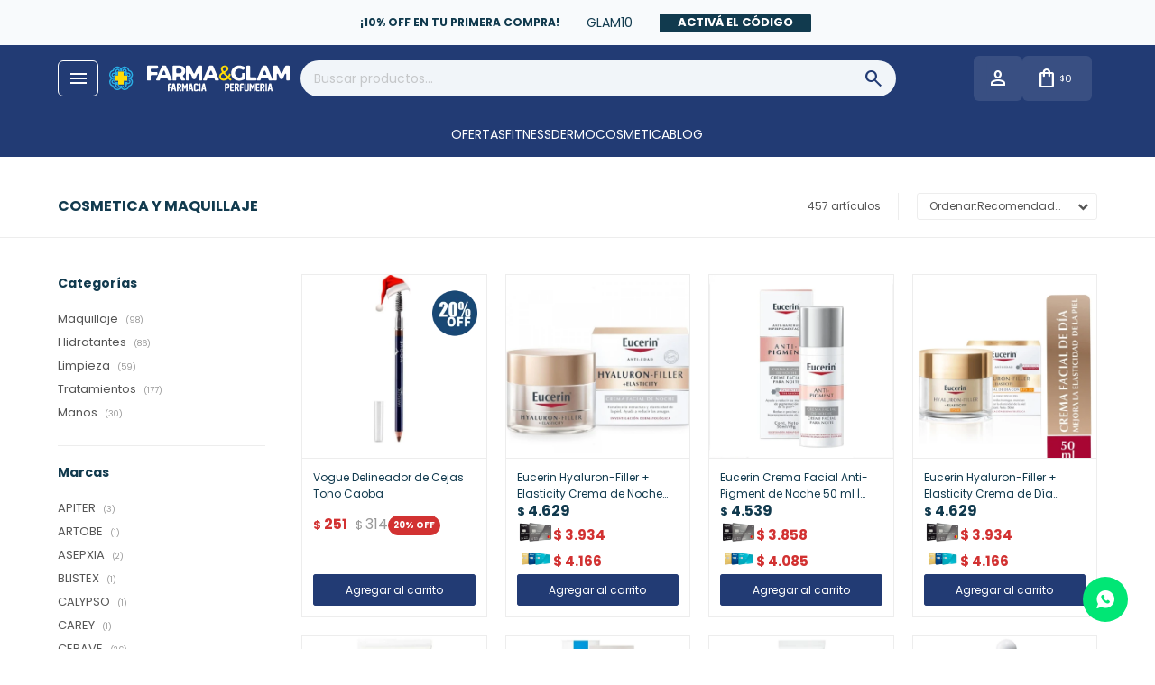

--- FILE ---
content_type: text/html; charset=utf-8
request_url: https://farmaglam.com.uy/cosmetica-maquillaje?color=naranja
body_size: 13761
content:
 <!DOCTYPE html> <html lang="es" class="no-js"> <head itemscope itemtype="http://schema.org/WebSite"> <meta charset="utf-8" /> <script> const GOOGLE_MAPS_CHANNEL_ID = '37'; </script> <link rel='preconnect' href='https://f.fcdn.app' /> <link rel='preconnect' href='https://fonts.googleapis.com' /> <link rel='preconnect' href='https://www.facebook.com' /> <link rel='preconnect' href='https://www.google-analytics.com' /> <link rel="dns-prefetch" href="https://cdnjs.cloudflare.com" /> <title itemprop='name'>Cosmetica y Maquillaje — Farmaglam</title> <meta name="description" content="Cosmetica y Maquillaje,Maquillaje,Hidratantes,Limpieza,Tratamientos,Manos" /> <meta name="keywords" content="Cosmetica y Maquillaje,Maquillaje,Hidratantes,Limpieza,Tratamientos,Manos" /> <link itemprop="url" rel="canonical" href="https://farmaglam.com.uy/cosmetica-maquillaje?color=naranja" /> <meta property="og:title" content="Cosmetica y Maquillaje — Farmaglam" /><meta property="og:description" content="Cosmetica y Maquillaje,Maquillaje,Hidratantes,Limpieza,Tratamientos,Manos" /><meta property="og:type" content="website" /><meta property="og:image" content="https://farmaglam.com.uy/public/web/img/logo-og.png"/><meta property="og:url" content="https://farmaglam.com.uy/cosmetica-maquillaje?color=naranja" /><meta property="og:site_name" content="Farmaglam" /> <meta name='twitter:description' content='Cosmetica y Maquillaje,Maquillaje,Hidratantes,Limpieza,Tratamientos,Manos' /> <meta name='twitter:image' content='https://farmaglam.com.uy/public/web/img/logo-og.png' /> <meta name='twitter:url' content='https://farmaglam.com.uy/cosmetica-maquillaje?color=naranja' /> <meta name='twitter:card' content='summary' /> <meta name='twitter:title' content='Cosmetica y Maquillaje — Farmaglam' /> <script>document.getElementsByTagName('html')[0].setAttribute('class', 'js ' + ('ontouchstart' in window || navigator.msMaxTouchPoints ? 'is-touch' : 'no-touch'));</script> <script> var FN_TC = { M1 : 39.18, M2 : 1 }; </script> <meta id='viewportMetaTag' name="viewport" content="width=device-width, initial-scale=1.0, maximum-scale=1,user-scalable=no"> <link rel="shortcut icon" href="https://f.fcdn.app/assets/commerce/farmaglam.com.uy/2dbf_2c5a/public/web/favicon.ico" /> <link rel="apple-itouch-icon" href="https://f.fcdn.app/assets/commerce/farmaglam.com.uy/5ed0_ad86/public/web/favicon.png" /> <link rel="preconnect" href="https://fonts.googleapis.com"> <link rel="preconnect" href="https://fonts.gstatic.com" crossorigin> <link href="https://fonts.googleapis.com/css2?family=Poppins:wght@400;500;600;700&display=swap" rel="stylesheet"> <link href="https://fonts.googleapis.com/css2?family=Material+Symbols+Outlined" rel="stylesheet" /> <link href="https://f.fcdn.app/assets/commerce/farmaglam.com.uy/0000_e7da/s.16240318311155373663335192091901.css" rel="stylesheet"/> <script src="https://f.fcdn.app/assets/commerce/farmaglam.com.uy/0000_e7da/s.46636363473712561986165842612615.js"></script> <!--[if lt IE 9]> <script type="text/javascript" src="https://cdnjs.cloudflare.com/ajax/libs/html5shiv/3.7.3/html5shiv.js"></script> <![endif]--> <link rel="manifest" href="https://f.fcdn.app/assets/manifest.json" /> </head> <body id='pgCatalogo' class='headerMenuFullWidth footer1 headerSubMenuFade buscadorSearchField compraSlide compraLeft filtrosFixed fichaMobileFixedActions pc-cosmetica-maquillaje items4'> <div id="pre"> <div id="wrapper"> <header id="header" role="banner"> <div class="cnt"> <div id="infoTop" class="infotop"> <div data-fn="fnSwiperHomeSlider" class="navTop" data-breakpoints-slides='[1,1,1]' data-breakpoints-spacing='[0,0,0]' data-autoplay='true'> <div data-id="278" data-area="NavTop" class="banner"><div class="cuponBtnCtn"> <b>¡10% OFF EN TU PRIMERA COMPRA!</b> <div style="display:flex;"> <div class="cuponName">GLAM10</div> <button type="button" class="btn btn01 agregarCupon no-icon" data-cupon="GLAM10">Activá el código</button> </div> </div></div><div data-id="277" data-area="NavTop" class="banner"><div class="fen-html-content p-relative center p3"> <h2 class="fs6 black mb0">2400 4031-2408 1439- Lunes a Viernes 7:00 A 21:30 Sabados 8:00 A 20:00</h2> </div></div><div data-id="274" data-area="NavTop" class="banner"><a data-track-categ='Banners' data-track-action='NavTop' data-track-label='FRAGANCIAS SALE HASTA 40%' href="/catalogo?descprd=206" style="width:100%;"> <div class="fen-html-content p-relative center p3"> <h2 class="fs6 black mb0">FRAGANCIAS SALE HASTA 40%</h2> </div> </a></div> </div> </div> <a id="btnMainMenuMobile" class="btnMenuMobile" href="javascript:mainMenuMobile.show();"> <span class="material-symbols-outlined">menu</span> <span class="txt">Menú</span> </a> <div id="logo" class="logo"><a href="/"><img src="https://f.fcdn.app/assets/commerce/farmaglam.com.uy/e436_e647/public/web/img/logo-old-v2.svg" alt="Farmaglam" /></a></div> <div class="toolsItem frmBusqueda" data-version='1'> <button type="button" class="btnItem btnMostrarBuscador"> <span class="ico"></span> <span class="txt"></span> </button> <form action="/catalogo"> <div class="cnt"> <span class="btnCerrar"> <span class="ico"></span> <span class="txt"></span> </span> <label class="lbl"> <b>Buscar productos</b> <input maxlength="48" required="" autocomplete="off" type="search" name="q" placeholder="Buscar productos..." /> </label> <button class="btnBuscar" type="submit"> <span class="ico"></span> <span class="txt"></span> </button> </div> </form> </div> <div class="toolbox toolsItem"> <div class="toolsItem accesoMiCuentaCnt" data-logged="off" data-version='1'> <a href="/mi-cuenta" class="btnItem btnMiCuenta"> <span class="ico"></span> <span class="txt"></span> <span class="usuario"> <span class="nombre"></span> <span class="apellido"></span> </span> </a> <div class="miCuentaMenu"> <ul class="lst"> <li class="it"><a href='/mi-cuenta/mis-datos' class="tit" >Mis datos</a></li> <li class="it"><a href='/mi-cuenta/direcciones' class="tit" >Mis direcciones</a></li> <li class="it"><a href='/mi-cuenta/compras' class="tit" >Mis compras</a></li> <li class="it"><a href='/mi-cuenta/wish-list' class="tit" >Wish List</a></li> <li class="it itSalir"><a href='/salir' class="tit" >Salir</a></li> </ul> </div> </div> <div id="miCompra" data-show="off" data-fn="fnMiCompra" class="toolsItem" data-version="1"> </div> </div> <nav id="menu" data-fn="fnMainMenu" class="menu"> <ul class="lst main"> <li class="it menu-principal"> <a target="_self" href="javascript:;" class="tit">Categorías</a> <div class="subMenu"> <div class="cnt"> <ul> <li class="hdr titulo"><a target="_self" href="/#" class="tit">Busca por categoria</a></li> </ul> <ul> <li class="hdr bebe-mama"><a target="_self" href="https://farmaglam.com.uy/bebe-mama" class="tit">Bebé y Mamá</a></li> <li><a href="https://farmaglam.com.uy/bebe-mama/panales" target="_self">Pañales</a></li> <li><a href="https://farmaglam.com.uy/bebe-mama/toallitas-humedas" target="_self">Toallitas Húmedas</a></li> <li><a href="https://farmaglam.com.uy/bebe-mama/bano-y-cuidados" target="_self">Baño y Cuidados</a></li> </ul> <ul> <li class="hdr bienestar-salud"><a target="_self" href="https://farmaglam.com.uy/bienestar-salud" class="tit">Bienestar y Salud</a></li> </ul> <ul> <li class="hdr cosmetica-maquillaje"><a target="_self" href="https://farmaglam.com.uy/cosmetica-maquillaje" class="tit">Cosmética y Maquillaje</a></li> <li><a href="https://farmaglam.com.uy/cosmetica-maquillaje/maquillaje" target="_self">Maquillaje</a></li> <li><a href="https://farmaglam.com.uy/cosmetica-maquillaje/hidratantes" target="_self">Hidratantes</a></li> <li><a href="https://farmaglam.com.uy/cosmetica-maquillaje/limpieza" target="_self">Limpieza</a></li> <li><a href="https://farmaglam.com.uy/cosmetica-maquillaje/tratamientos" target="_self">Tratamientos</a></li> <li><a href="https://farmaglam.com.uy/cosmetica-maquillaje/manos" target="_self">Manos</a></li> </ul> <ul> <li class="hdr cuidado-bucal"><a target="_self" href="https://farmaglam.com.uy/cuidado-bucal" class="tit">Cuidado Bucal</a></li> <li><a href="https://farmaglam.com.uy/cuidado-bucal/cepillos-dientes" target="_self">Cepillos de dientes</a></li> <li><a href="https://farmaglam.com.uy/cuidado-bucal/pastas-dientes" target="_self">Pastas de dientes</a></li> <li><a href="https://farmaglam.com.uy/cuidado-bucal/enjuagues-bucales" target="_self">Enjuagues bucales</a></li> <li><a href="https://farmaglam.com.uy/cuidado-bucal/accesorios-ortodoncia" target="_self">Accesorios de ortodoncia</a></li> </ul> <ul> <li class="hdr cuidado-capilar"><a target="_self" href="https://farmaglam.com.uy/cuidado-capilar" class="tit">Cuidado Capilar</a></li> <li><a href="https://farmaglam.com.uy/cuidado-capilar/shampoo" target="_self">Shampoo</a></li> <li><a href="https://farmaglam.com.uy/cuidado-capilar/acondicionadores" target="_self">Acondicionadores</a></li> <li><a href="https://farmaglam.com.uy/cuidado-capilar/fijacion" target="_self">Fijación</a></li> <li><a href="https://farmaglam.com.uy/cuidado-capilar/coloracion" target="_self">Coloración</a></li> <li><a href="https://farmaglam.com.uy/cuidado-capilar/piojicidas" target="_self">Piojicidas</a></li> </ul> <ul> <li class="hdr cuidado-personal"><a target="_self" href="https://farmaglam.com.uy/cuidado-personal" class="tit">Cuidado Personal</a></li> <li><a href="https://farmaglam.com.uy/cuidado-personal/depilacion" target="_self">Depilación</a></li> <li><a href="https://farmaglam.com.uy/cuidado-personal/jabones-y-geles-de-ducha" target="_self">Jabones y Geles de ducha</a></li> <li><a href="https://farmaglam.com.uy/cuidado-personal/desodorantes" target="_self">Desodorantes</a></li> <li><a href="https://farmaglam.com.uy/cuidado-personal/protectores-diarios" target="_self">Protectores diarios</a></li> <li><a href="https://farmaglam.com.uy/cuidado-personal/afeitado" target="_self">Afeitado</a></li> </ul> <ul> <li class="hdr farmacia-salud"><a target="_self" href="https://farmaglam.com.uy/farmacia-salud" class="tit">Farmacia Salud</a></li> <li><a href="https://farmaglam.com.uy/farmacia-salud/botiquin" target="_self">Botiquín</a></li> <li><a href="https://farmaglam.com.uy/farmacia-salud/analgesicos" target="_self">Analgésicos</a></li> <li><a href="https://farmaglam.com.uy/farmacia-salud/antialergicos" target="_self">Antialérgicos</a></li> <li><a href="https://farmaglam.com.uy/farmacia-salud/antibioticos" target="_self">Antibióticos</a></li> <li><a href="https://farmaglam.com.uy/farmacia-salud/anticonceptivas" target="_self">Anticonceptivas</a></li> <li><a href="https://farmaglam.com.uy/farmacia-salud/antiflamatorio" target="_self">Antiflamatorio</a></li> <li><a href="https://farmaglam.com.uy/farmacia-salud/antigripales" target="_self">Antigripales</a></li> <li><a href="https://farmaglam.com.uy/farmacia-salud/cardiovascular" target="_self">Cardiovascular</a></li> <li><a href="https://farmaglam.com.uy/farmacia-salud/diabetes" target="_self">Diabetes</a></li> <li><a href="https://farmaglam.com.uy/farmacia-salud/gastroenterologia" target="_self">Gastroenterología</a></li> <li><a href="https://farmaglam.com.uy/farmacia-salud/oftalmologia" target="_self">Oftalmología</a></li> <li><a href="https://farmaglam.com.uy/farmacia-salud/nutricion" target="_self">Nutrición</a></li> </ul> <ul> <li class="hdr fragancias"><a target="_self" href="https://farmaglam.com.uy/fragancias" class="tit">Fragancias</a></li> <li><a href="https://farmaglam.com.uy/fragancias/fragancias-de-dama" target="_self">Fragancias de dama</a></li> <li><a href="https://farmaglam.com.uy/fragancias/fragancias-de-caballero" target="_self">Fragancias de caballero</a></li> <li><a href="https://farmaglam.com.uy/fragancias/fragancias-infantiles" target="_self">Fragancias infantiles</a></li> </ul> <ul> <li class="hdr panales-adultos"><a target="_self" href="https://farmaglam.com.uy/panales-adultos" class="tit">Pañales adultos</a></li> <li><a href="https://farmaglam.com.uy/panales-adultos/panales" target="_self">Pañales</a></li> <li><a href="https://farmaglam.com.uy/panales-adultos/sabanillas" target="_self">Sabanillas</a></li> <li><a href="https://farmaglam.com.uy/panales-adultos/apositos" target="_self">Apósitos</a></li> </ul> <ul> <li class="hdr solares"><a target="_self" href="https://farmaglam.com.uy/solares" class="tit">Solares</a></li> <li><a href="https://farmaglam.com.uy/solares/protector-solar" target="_self">Protector solar</a></li> <li><a href="https://farmaglam.com.uy/solares/post-solares" target="_self">Post solares</a></li> </ul> <ul> <li class="hdr titulo"><a target="_self" href="/#" class="tit">Destacados</a></li> </ul> <ul> <li class="hdr "><a target="_self" href="/catalogo?grp=106" class="tit">Ofertas</a></li> </ul> <ul> <li class="hdr titulo"><a target="_self" href="/#" class="tit">Ayuda y Configuración</a></li> </ul> <ul> <li class="hdr tiendas"><a target="_self" href="https://farmaglam.com.uy/tiendas" class="tit">Tiendas</a></li> </ul> <ul> <li class="hdr mis-datos"><a target="_self" href="https://farmaglam.com.uy/mi-cuenta" class="tit">Mi cuenta</a></li> </ul> <ul> <li class="hdr mis-compras"><a target="_self" href="https://farmaglam.com.uy/mi-cuenta/compras" class="tit">Mis compras</a></li> </ul> <ul> <li class="hdr mis-direcciones"><a target="_self" href="https://farmaglam.com.uy/mi-cuenta/direcciones" class="tit">Mis direcciones</a></li> </ul> <ul> <li class="hdr salir"><a target="_self" href="https://farmaglam.com.uy/salir" class="tit">Salir</a></li> </ul> </div> </div> </li> <li class="it DESTACADO"> <a target="_blank" href="/catalogo?grp=106" class="tit">OFERTAS</a> </li> <li class="it "> <a target="_self" href="https://farmaglam.com.uy/catalogo/farmacia-salud/nutricion?q=whey" class="tit">FITNESS</a> </li> <li class="it DESTACADO"> <a target="_blank" href="https://farmaglam.com.uy/cosmetica-maquillaje" class="tit">DERMOCOSMETICA</a> </li> <li class="it "> <a target="_self" href="https://farmaglam.com.uy/blog" class="tit">Blog</a> </li> </ul> </nav> </div> </header> <!-- end:header --> <div id="central" data-catalogo="on" data-tit="Cosmetica y Maquillaje " data-url="https://farmaglam.com.uy/cosmetica-maquillaje?color=naranja" data-total="457" data-pc="cosmetica-maquillaje"> <div id="wrapperFicha"></div> <div class='hdr'> <h1 class="tit">Cosmetica y Maquillaje</h1> <div class="tools"> <div class="tot">457 artículos </div> <span class="btn btn01 btnMostrarFiltros" title="Filtrar productos"></span> <div class="orden"><select name='ord' class="custom" id='cboOrdenCatalogo' data-pred="rec" ><option value="rec" selected="selected" >Recomendados</option><option value="new" >Recientes</option><option value="cat" >Categoría</option><option value="pra" >Menor precio</option><option value="prd" >Mayor precio</option></select></div> </div> </div> <section id="main" role="main"> <div id='catalogoProductos' class='articleList aListProductos ' data-tot='12' data-totAbs='457' data-cargarVariantes='1'><div class='it rebajado descuento grp44 grp60 grp114' data-disp='1' data-codProd='24356' data-codVar='24356' data-im='//f.fcdn.app/imgs/a048b7/farmaglam.com.uy/fglauy/67eb/webp/catalogo/24356_24356_0/60x60/vogue-delineador-de-cejas-tono-caoba-vogue-delineador-de-cejas-tono-caoba.jpg'><div class='cnt'><a class="img" href="https://farmaglam.com.uy/catalogo/vogue-delineador-de-cejas-tono-caoba_24356_24356" title="Vogue Delineador de Cejas Tono Caoba" data-fn="fnWishlist"> <div class="logoMarca"></div> <div class="cocardas"><div class="ctm"><div class="ico promo promo245" data-id="245"><img loading='lazy' src='//f.fcdn.app/imgs/ee706f/farmaglam.com.uy/fglauy/b12a/webp/promociones/893/100-100/20tunel.png' alt='Regalabelleza' /><span class="por fn-hidden"><span class=int>20</span><span class=dec>06</span></span></div></div></div> <img loading='lazy' src='//f.fcdn.app/imgs/36c3c5/farmaglam.com.uy/fglauy/2433/webp/catalogo/24356_24356_1/460x460/vogue-delineador-de-cejas-tono-caoba-vogue-delineador-de-cejas-tono-caoba.jpg' alt='Vogue Delineador de Cejas Tono Caoba Vogue Delineador de Cejas Tono Caoba' width='460' height='460' /> <span data-fn="fnLoadImg" data-src="//f.fcdn.app/imgs/ff3338/farmaglam.com.uy/fglauy/9bb1/webp/catalogo/24356_24356_2/460x460/vogue-delineador-de-cejas-tono-caoba-vogue-delineador-de-cejas-tono-caoba.jpg" data-alt="" data-w="460" data-h="460"></span> <span class="btnWishlist" data-fn="fnEditWishList" data-cod-producto="24356" data-cod-variante="24356"></span> <div class="vimeoCatalogo"></div> </a> <div class="info"> <a class="tit" href="https://farmaglam.com.uy/catalogo/vogue-delineador-de-cejas-tono-caoba_24356_24356" title="Vogue Delineador de Cejas Tono Caoba"><h2>Vogue Delineador de Cejas Tono Caoba</h2></a> <div class="precios"> <strong class="precio venta"><span class="sim">$</span> <span class="monto">251</span></strong> <del class="precio lista"><span class="sim">$</span> <span class="monto">314</span></del> </div> <span class="porcRebaja"><span class="aux"><span class=int>20</span><span class=dec>06</span></span></span> <div class="descuentosMDP"></div> <div class="variantes"></div> <button class="btn btn01 btnComprar" onclick="miCompra.agregarArticulo('1:24356:24356:U:1',1)" data-sku="1:24356:24356:U:1"><span></span></button> <!--<div class="marca">VOGUE</div>--> <!--<div class="desc">Delineador de cejas Vogue Fantastic Caoba. Rellena, define y da forma con color natural y larga duración. Ideal para cejas oscuras.</div>--> </div><input type="hidden" class="json" style="display:none" value="{&quot;sku&quot;:{&quot;fen&quot;:&quot;1:24356:24356:U:1&quot;,&quot;com&quot;:&quot;000000000087730&quot;},&quot;producto&quot;:{&quot;codigo&quot;:&quot;24356&quot;,&quot;nombre&quot;:&quot;Vogue Delineador de Cejas Tono Caoba&quot;,&quot;categoria&quot;:&quot;Cosmetica y Maquillaje &gt; Maquillaje&quot;,&quot;marca&quot;:&quot;VOGUE&quot;},&quot;variante&quot;:{&quot;codigo&quot;:&quot;24356&quot;,&quot;codigoCompleto&quot;:&quot;2435624356&quot;,&quot;nombre&quot;:&quot;Vogue Delineador de Cejas Tono Caoba&quot;,&quot;nombreCompleto&quot;:&quot;Vogue Delineador de Cejas Tono Caoba&quot;,&quot;img&quot;:{&quot;u&quot;:&quot;\/\/f.fcdn.app\/imgs\/59d274\/farmaglam.com.uy\/fglauy\/2433\/webp\/catalogo\/24356_24356_1\/1024-1024\/vogue-delineador-de-cejas-tono-caoba-vogue-delineador-de-cejas-tono-caoba.jpg&quot;},&quot;url&quot;:&quot;https:\/\/farmaglam.com.uy\/catalogo\/vogue-delineador-de-cejas-tono-caoba_24356_24356&quot;,&quot;tieneStock&quot;:false,&quot;ordenVariante&quot;:&quot;999&quot;},&quot;nomPresentacion&quot;:&quot;VOGUE DELINEADOR DE CEJAS FANTAS&quot;,&quot;nombre&quot;:&quot;Vogue Delineador de Cejas Tono Caoba&quot;,&quot;nombreCompleto&quot;:&quot;Vogue Delineador de Cejas Tono Caoba&quot;,&quot;precioMonto&quot;:251,&quot;moneda&quot;:{&quot;nom&quot;:&quot;M1&quot;,&quot;nro&quot;:858,&quot;cod&quot;:&quot;UYU&quot;,&quot;sim&quot;:&quot;$&quot;},&quot;sale&quot;:false,&quot;outlet&quot;:false,&quot;nuevo&quot;:false}" /></div></div><div class='it grp60 grp114' data-disp='1' data-codProd='21532' data-codVar='21532' data-im='//f.fcdn.app/imgs/dd2d0b/farmaglam.com.uy/fglauy/e2c6/webp/catalogo/21532_21532_0/60x60/eucerin-hyaluron-filler-elasticity-crema-de-noche-50-ml-regeneracion-y-elasticidad-nocturna-eucerin-hyaluron-filler-elasticity-crema-de-noche-50-ml-regeneracion-y-elasticidad-nocturna.jpg'><div class='cnt'><a class="img" href="https://farmaglam.com.uy/catalogo/eucerin-hyaluron-filler-elasticity-crema-de-noche-50-ml-regeneracion-y-elasticidad-nocturna_21532_21532" title="Eucerin Hyaluron-Filler + Elasticity Crema de Noche 50 ml | Regeneración y Elasticidad Nocturna" data-fn="fnWishlist"> <div class="logoMarca"></div> <div class="cocardas"></div> <img loading='lazy' src='//f.fcdn.app/imgs/c1537f/farmaglam.com.uy/fglauy/e2c6/webp/catalogo/21532_21532_1/460x460/eucerin-hyaluron-filler-elasticity-crema-de-noche-50-ml-regeneracion-y-elasticidad-nocturna-eucerin-hyaluron-filler-elasticity-crema-de-noche-50-ml-regeneracion-y-elasticidad-nocturna.jpg' alt='Eucerin Hyaluron-Filler + Elasticity Crema de Noche 50 ml | Regeneración y Elasticidad Nocturna Eucerin Hyaluron-Filler + Elasticity Crema de Noche 50 ml | Regeneración y Elasticidad Nocturna' width='460' height='460' /> <span class="btnWishlist" data-fn="fnEditWishList" data-cod-producto="21532" data-cod-variante="21532"></span> <div class="vimeoCatalogo"></div> </a> <div class="info"> <a class="tit" href="https://farmaglam.com.uy/catalogo/eucerin-hyaluron-filler-elasticity-crema-de-noche-50-ml-regeneracion-y-elasticidad-nocturna_21532_21532" title="Eucerin Hyaluron-Filler + Elasticity Crema de Noche 50 ml | Regeneración y Elasticidad Nocturna"><h2>Eucerin Hyaluron-Filler + Elasticity Crema de Noche 50 ml | Regeneración y Elasticidad Nocturna</h2></a> <div class="precios"> <strong class="precio venta"><span class="sim">$</span> <span class="monto">4.629</span></strong> </div> <div class="descuentosMDP"><div class='desc_6'> <span class='img' title='15% - BBVA Platinum y Black'><img loading='lazy' src='//f.fcdn.app/imgs/0714a2/farmaglam.com.uy/fglauy/b749/webp/descuentos/296/0x0/1.png' alt='15% - BBVA Platinum y Black' /></span> <span class="precio"><span class="sim">$</span> <span class="monto">3.934</span></span></div><div class='desc_2'> <span class='img' title='10% BBVA Débi y Crédi Int y O'><img loading='lazy' src='//f.fcdn.app/imgs/0c4975/farmaglam.com.uy/fglauy/61da/webp/descuentos/297/0x0/2.png' alt='10% BBVA Débi y Crédi Int y O' /></span> <span class="precio"><span class="sim">$</span> <span class="monto">4.166</span></span></div></div> <div class="variantes"></div> <button class="btn btn01 btnComprar" onclick="miCompra.agregarArticulo('1:21532:21532:U:1',1)" data-sku="1:21532:21532:U:1"><span></span></button> <!--<div class="marca">EUCERIN</div>--> <!--<div class="desc"></div>--> </div><input type="hidden" class="json" style="display:none" value="{&quot;sku&quot;:{&quot;fen&quot;:&quot;1:21532:21532:U:1&quot;,&quot;com&quot;:&quot;000000000072633&quot;},&quot;producto&quot;:{&quot;codigo&quot;:&quot;21532&quot;,&quot;nombre&quot;:&quot;Eucerin Hyaluron-Filler + Elasticity Crema de Noche 50 ml | Regeneraci\u00f3n y Elasticidad Nocturna&quot;,&quot;categoria&quot;:&quot;Cosmetica y Maquillaje &gt; Tratamientos&quot;,&quot;marca&quot;:&quot;EUCERIN&quot;},&quot;variante&quot;:{&quot;codigo&quot;:&quot;21532&quot;,&quot;codigoCompleto&quot;:&quot;2153221532&quot;,&quot;nombre&quot;:&quot;Eucerin Hyaluron-Filler + Elasticity Crema de Noche 50 ml | Regeneraci\u00f3n y Elasticidad Nocturna&quot;,&quot;nombreCompleto&quot;:&quot;Eucerin Hyaluron-Filler + Elasticity Crema de Noche 50 ml | Regeneraci\u00f3n y Elasticidad Nocturna&quot;,&quot;img&quot;:{&quot;u&quot;:&quot;\/\/f.fcdn.app\/imgs\/541e0f\/farmaglam.com.uy\/fglauy\/e2c6\/webp\/catalogo\/21532_21532_1\/1024-1024\/eucerin-hyaluron-filler-elasticity-crema-de-noche-50-ml-regeneracion-y-elasticidad-nocturna-eucerin-hyaluron-filler-elasticity-crema-de-noche-50-ml-regeneracion-y-elasticidad-nocturna.jpg&quot;},&quot;url&quot;:&quot;https:\/\/farmaglam.com.uy\/catalogo\/eucerin-hyaluron-filler-elasticity-crema-de-noche-50-ml-regeneracion-y-elasticidad-nocturna_21532_21532&quot;,&quot;tieneStock&quot;:false,&quot;ordenVariante&quot;:&quot;999&quot;},&quot;nomPresentacion&quot;:&quot;EUCERIN HYALURON FILLER ELASTICI&quot;,&quot;nombre&quot;:&quot;Eucerin Hyaluron-Filler + Elasticity Crema de Noche 50 ml | Regeneraci\u00f3n y Elasticidad Nocturna&quot;,&quot;nombreCompleto&quot;:&quot;Eucerin Hyaluron-Filler + Elasticity Crema de Noche 50 ml | Regeneraci\u00f3n y Elasticidad Nocturna&quot;,&quot;precioMonto&quot;:4629,&quot;moneda&quot;:{&quot;nom&quot;:&quot;M1&quot;,&quot;nro&quot;:858,&quot;cod&quot;:&quot;UYU&quot;,&quot;sim&quot;:&quot;$&quot;},&quot;sale&quot;:false,&quot;outlet&quot;:false,&quot;nuevo&quot;:false}" /></div></div><div class='it grp60 grp114' data-disp='1' data-codProd='42050' data-codVar='42050' data-im='//f.fcdn.app/imgs/f72d43/farmaglam.com.uy/fglauy/c672/webp/catalogo/42050_42050_0/60x60/eucerin-crema-facial-anti-pigment-de-noche-50-ml-reduccion-de-manchas-y-tono-uniforme-eucerin-crema-facial-anti-pigment-de-noche-50-ml-reduccion-de-manchas-y-tono-uniforme.jpg'><div class='cnt'><a class="img" href="https://farmaglam.com.uy/catalogo/eucerin-crema-facial-anti-pigment-de-noche-50-ml-reduccion-de-manchas-y-tono-uniforme_42050_42050" title="Eucerin Crema Facial Anti-Pigment de Noche 50 ml | Reducción de Manchas y Tono Uniforme" data-fn="fnWishlist"> <div class="logoMarca"></div> <div class="cocardas"></div> <img loading='lazy' src='//f.fcdn.app/imgs/ae7218/farmaglam.com.uy/fglauy/c672/webp/catalogo/42050_42050_1/460x460/eucerin-crema-facial-anti-pigment-de-noche-50-ml-reduccion-de-manchas-y-tono-uniforme-eucerin-crema-facial-anti-pigment-de-noche-50-ml-reduccion-de-manchas-y-tono-uniforme.jpg' alt='Eucerin Crema Facial Anti-Pigment de Noche 50 ml | Reducción de Manchas y Tono Uniforme Eucerin Crema Facial Anti-Pigment de Noche 50 ml | Reducción de Manchas y Tono Uniforme' width='460' height='460' /> <span class="btnWishlist" data-fn="fnEditWishList" data-cod-producto="42050" data-cod-variante="42050"></span> <div class="vimeoCatalogo"></div> </a> <div class="info"> <a class="tit" href="https://farmaglam.com.uy/catalogo/eucerin-crema-facial-anti-pigment-de-noche-50-ml-reduccion-de-manchas-y-tono-uniforme_42050_42050" title="Eucerin Crema Facial Anti-Pigment de Noche 50 ml | Reducción de Manchas y Tono Uniforme"><h2>Eucerin Crema Facial Anti-Pigment de Noche 50 ml | Reducción de Manchas y Tono Uniforme</h2></a> <div class="precios"> <strong class="precio venta"><span class="sim">$</span> <span class="monto">4.539</span></strong> </div> <div class="descuentosMDP"><div class='desc_6'> <span class='img' title='15% - BBVA Platinum y Black'><img loading='lazy' src='//f.fcdn.app/imgs/0714a2/farmaglam.com.uy/fglauy/b749/webp/descuentos/296/0x0/1.png' alt='15% - BBVA Platinum y Black' /></span> <span class="precio"><span class="sim">$</span> <span class="monto">3.858</span></span></div><div class='desc_2'> <span class='img' title='10% BBVA Débi y Crédi Int y O'><img loading='lazy' src='//f.fcdn.app/imgs/0c4975/farmaglam.com.uy/fglauy/61da/webp/descuentos/297/0x0/2.png' alt='10% BBVA Débi y Crédi Int y O' /></span> <span class="precio"><span class="sim">$</span> <span class="monto">4.085</span></span></div></div> <div class="variantes"></div> <button class="btn btn01 btnComprar" onclick="miCompra.agregarArticulo('1:42050:42050:U:1',1)" data-sku="1:42050:42050:U:1"><span></span></button> <!--<div class="marca">EUCERIN</div>--> <!--<div class="desc"></div>--> </div><input type="hidden" class="json" style="display:none" value="{&quot;sku&quot;:{&quot;fen&quot;:&quot;1:42050:42050:U:1&quot;,&quot;com&quot;:&quot;000000000072605&quot;},&quot;producto&quot;:{&quot;codigo&quot;:&quot;42050&quot;,&quot;nombre&quot;:&quot;Eucerin Crema Facial Anti-Pigment de Noche 50 ml | Reducci\u00f3n de Manchas y Tono Uniforme&quot;,&quot;categoria&quot;:&quot;Cosmetica y Maquillaje &gt; Tratamientos&quot;,&quot;marca&quot;:&quot;EUCERIN&quot;},&quot;variante&quot;:{&quot;codigo&quot;:&quot;42050&quot;,&quot;codigoCompleto&quot;:&quot;4205042050&quot;,&quot;nombre&quot;:&quot;Eucerin Crema Facial Anti-Pigment de Noche 50 ml | Reducci\u00f3n de Manchas y Tono Uniforme&quot;,&quot;nombreCompleto&quot;:&quot;Eucerin Crema Facial Anti-Pigment de Noche 50 ml | Reducci\u00f3n de Manchas y Tono Uniforme&quot;,&quot;img&quot;:{&quot;u&quot;:&quot;\/\/f.fcdn.app\/imgs\/f057a1\/farmaglam.com.uy\/fglauy\/c672\/webp\/catalogo\/42050_42050_1\/1024-1024\/eucerin-crema-facial-anti-pigment-de-noche-50-ml-reduccion-de-manchas-y-tono-uniforme-eucerin-crema-facial-anti-pigment-de-noche-50-ml-reduccion-de-manchas-y-tono-uniforme.jpg&quot;},&quot;url&quot;:&quot;https:\/\/farmaglam.com.uy\/catalogo\/eucerin-crema-facial-anti-pigment-de-noche-50-ml-reduccion-de-manchas-y-tono-uniforme_42050_42050&quot;,&quot;tieneStock&quot;:false,&quot;ordenVariante&quot;:&quot;999&quot;},&quot;nomPresentacion&quot;:&quot;EUCERIN ANTI PIGMENT CREMA DE NO&quot;,&quot;nombre&quot;:&quot;Eucerin Crema Facial Anti-Pigment de Noche 50 ml | Reducci\u00f3n de Manchas y Tono Uniforme&quot;,&quot;nombreCompleto&quot;:&quot;Eucerin Crema Facial Anti-Pigment de Noche 50 ml | Reducci\u00f3n de Manchas y Tono Uniforme&quot;,&quot;precioMonto&quot;:4539,&quot;moneda&quot;:{&quot;nom&quot;:&quot;M1&quot;,&quot;nro&quot;:858,&quot;cod&quot;:&quot;UYU&quot;,&quot;sim&quot;:&quot;$&quot;},&quot;sale&quot;:false,&quot;outlet&quot;:false,&quot;nuevo&quot;:false}" /></div></div><div class='it grp60 grp114' data-disp='1' data-codProd='48558' data-codVar='48558' data-im='//f.fcdn.app/imgs/ebc39a/farmaglam.com.uy/fglauy/83bd/webp/catalogo/48558_48558_0/60x60/eucerin-hyaluron-filler-elasticity-crema-de-dia-fps30-50-ml-antiarrugas-y-firmeza-para-piel-madura-eucerin-hyaluron-filler-elasticity-crema-de-dia-fps30-50-ml-antiarrugas-y-firmeza-para-piel-madura.jpg'><div class='cnt'><a class="img" href="https://farmaglam.com.uy/catalogo/eucerin-hyaluron-filler-elasticity-crema-de-dia-fps30-50-ml-antiarrugas-y-firmeza-para-piel-madura_48558_48558" title="Eucerin Hyaluron-Filler + Elasticity Crema de Día FPS30 50 ml | Antiarrugas y Firmeza para Piel Madura" data-fn="fnWishlist"> <div class="logoMarca"></div> <div class="cocardas"></div> <img loading='lazy' src='//f.fcdn.app/imgs/f7ba9e/farmaglam.com.uy/fglauy/83bd/webp/catalogo/48558_48558_1/460x460/eucerin-hyaluron-filler-elasticity-crema-de-dia-fps30-50-ml-antiarrugas-y-firmeza-para-piel-madura-eucerin-hyaluron-filler-elasticity-crema-de-dia-fps30-50-ml-antiarrugas-y-firmeza-para-piel-madura.jpg' alt='Eucerin Hyaluron-Filler + Elasticity Crema de Día FPS30 50 ml | Antiarrugas y Firmeza para Piel Madura Eucerin Hyaluron-Filler + Elasticity Crema de Día FPS30 50 ml | Antiarrugas y Firmeza para Piel Madura' width='460' height='460' /> <span class="btnWishlist" data-fn="fnEditWishList" data-cod-producto="48558" data-cod-variante="48558"></span> <div class="vimeoCatalogo"></div> </a> <div class="info"> <a class="tit" href="https://farmaglam.com.uy/catalogo/eucerin-hyaluron-filler-elasticity-crema-de-dia-fps30-50-ml-antiarrugas-y-firmeza-para-piel-madura_48558_48558" title="Eucerin Hyaluron-Filler + Elasticity Crema de Día FPS30 50 ml | Antiarrugas y Firmeza para Piel Madura"><h2>Eucerin Hyaluron-Filler + Elasticity Crema de Día FPS30 50 ml | Antiarrugas y Firmeza para Piel Madura</h2></a> <div class="precios"> <strong class="precio venta"><span class="sim">$</span> <span class="monto">4.629</span></strong> </div> <div class="descuentosMDP"><div class='desc_6'> <span class='img' title='15% - BBVA Platinum y Black'><img loading='lazy' src='//f.fcdn.app/imgs/0714a2/farmaglam.com.uy/fglauy/b749/webp/descuentos/296/0x0/1.png' alt='15% - BBVA Platinum y Black' /></span> <span class="precio"><span class="sim">$</span> <span class="monto">3.934</span></span></div><div class='desc_2'> <span class='img' title='10% BBVA Débi y Crédi Int y O'><img loading='lazy' src='//f.fcdn.app/imgs/0c4975/farmaglam.com.uy/fglauy/61da/webp/descuentos/297/0x0/2.png' alt='10% BBVA Débi y Crédi Int y O' /></span> <span class="precio"><span class="sim">$</span> <span class="monto">4.166</span></span></div></div> <div class="variantes"></div> <button class="btn btn01 btnComprar" onclick="miCompra.agregarArticulo('1:48558:48558:U:1',1)" data-sku="1:48558:48558:U:1"><span></span></button> <!--<div class="marca">EUCERIN</div>--> <!--<div class="desc"></div>--> </div><input type="hidden" class="json" style="display:none" value="{&quot;sku&quot;:{&quot;fen&quot;:&quot;1:48558:48558:U:1&quot;,&quot;com&quot;:&quot;000000000072632&quot;},&quot;producto&quot;:{&quot;codigo&quot;:&quot;48558&quot;,&quot;nombre&quot;:&quot;Eucerin Hyaluron-Filler + Elasticity Crema de D\u00eda FPS30 50 ml | Antiarrugas y Firmeza para Piel Madura&quot;,&quot;categoria&quot;:&quot;Cosmetica y Maquillaje &gt; Tratamientos&quot;,&quot;marca&quot;:&quot;EUCERIN&quot;},&quot;variante&quot;:{&quot;codigo&quot;:&quot;48558&quot;,&quot;codigoCompleto&quot;:&quot;4855848558&quot;,&quot;nombre&quot;:&quot;Eucerin Hyaluron-Filler + Elasticity Crema de D\u00eda FPS30 50 ml | Antiarrugas y Firmeza para Piel Madura&quot;,&quot;nombreCompleto&quot;:&quot;Eucerin Hyaluron-Filler + Elasticity Crema de D\u00eda FPS30 50 ml | Antiarrugas y Firmeza para Piel Madura&quot;,&quot;img&quot;:{&quot;u&quot;:&quot;\/\/f.fcdn.app\/imgs\/d08fa7\/farmaglam.com.uy\/fglauy\/83bd\/webp\/catalogo\/48558_48558_1\/1024-1024\/eucerin-hyaluron-filler-elasticity-crema-de-dia-fps30-50-ml-antiarrugas-y-firmeza-para-piel-madura-eucerin-hyaluron-filler-elasticity-crema-de-dia-fps30-50-ml-antiarrugas-y-firmeza-para-piel-madura.jpg&quot;},&quot;url&quot;:&quot;https:\/\/farmaglam.com.uy\/catalogo\/eucerin-hyaluron-filler-elasticity-crema-de-dia-fps30-50-ml-antiarrugas-y-firmeza-para-piel-madura_48558_48558&quot;,&quot;tieneStock&quot;:false,&quot;ordenVariante&quot;:&quot;999&quot;},&quot;nomPresentacion&quot;:&quot;EUCERIN HYALURON FILLER ELASTICI&quot;,&quot;nombre&quot;:&quot;Eucerin Hyaluron-Filler + Elasticity Crema de D\u00eda FPS30 50 ml | Antiarrugas y Firmeza para Piel Madura&quot;,&quot;nombreCompleto&quot;:&quot;Eucerin Hyaluron-Filler + Elasticity Crema de D\u00eda FPS30 50 ml | Antiarrugas y Firmeza para Piel Madura&quot;,&quot;precioMonto&quot;:4629,&quot;moneda&quot;:{&quot;nom&quot;:&quot;M1&quot;,&quot;nro&quot;:858,&quot;cod&quot;:&quot;UYU&quot;,&quot;sim&quot;:&quot;$&quot;},&quot;sale&quot;:false,&quot;outlet&quot;:false,&quot;nuevo&quot;:false}" /></div></div><div class='it grp60' data-disp='1' data-codProd='57433' data-codVar='57433' data-im='//f.fcdn.app/imgs/44c56a/farmaglam.com.uy/fglauy/cb32/webp/catalogo/57433_57433_0/60x60/la-roche-posay-rosaliac-crema-toleriane-fps30-50-ml-la-roche-posay-rosaliac-crema-toleriane-fps30-50-ml.jpg'><div class='cnt'><a class="img" href="https://farmaglam.com.uy/catalogo/la-roche-posay-rosaliac-crema-toleriane-fps30-50-ml_57433_57433" title="La Roche Posay Rosaliac Crema Toleriane FPS30 50 Ml" data-fn="fnWishlist"> <div class="logoMarca"></div> <div class="cocardas"></div> <img loading='lazy' src='//f.fcdn.app/imgs/4fa900/farmaglam.com.uy/fglauy/cb32/webp/catalogo/57433_57433_1/460x460/la-roche-posay-rosaliac-crema-toleriane-fps30-50-ml-la-roche-posay-rosaliac-crema-toleriane-fps30-50-ml.jpg' alt='La Roche Posay Rosaliac Crema Toleriane FPS30 50 Ml La Roche Posay Rosaliac Crema Toleriane FPS30 50 Ml' width='460' height='460' /> <span data-fn="fnLoadImg" data-src="//f.fcdn.app/imgs/279f8a/farmaglam.com.uy/fglauy/22cc/webp/catalogo/57433_57433_2/460x460/la-roche-posay-rosaliac-crema-toleriane-fps30-50-ml-la-roche-posay-rosaliac-crema-toleriane-fps30-50-ml.jpg" data-alt="" data-w="460" data-h="460"></span> <span class="btnWishlist" data-fn="fnEditWishList" data-cod-producto="57433" data-cod-variante="57433"></span> <div class="vimeoCatalogo"></div> </a> <div class="info"> <a class="tit" href="https://farmaglam.com.uy/catalogo/la-roche-posay-rosaliac-crema-toleriane-fps30-50-ml_57433_57433" title="La Roche Posay Rosaliac Crema Toleriane FPS30 50 Ml"><h2>La Roche Posay Rosaliac Crema Toleriane FPS30 50 Ml</h2></a> <div class="precios"> <strong class="precio venta"><span class="sim">$</span> <span class="monto">3.050</span></strong> </div> <div class="descuentosMDP"><div class='desc_6'> <span class='img' title='15% - BBVA Platinum y Black'><img loading='lazy' src='//f.fcdn.app/imgs/0714a2/farmaglam.com.uy/fglauy/b749/webp/descuentos/296/0x0/1.png' alt='15% - BBVA Platinum y Black' /></span> <span class="precio"><span class="sim">$</span> <span class="monto">2.592</span></span></div><div class='desc_2'> <span class='img' title='10% BBVA Débi y Crédi Int y O'><img loading='lazy' src='//f.fcdn.app/imgs/0c4975/farmaglam.com.uy/fglauy/61da/webp/descuentos/297/0x0/2.png' alt='10% BBVA Débi y Crédi Int y O' /></span> <span class="precio"><span class="sim">$</span> <span class="monto">2.745</span></span></div></div> <div class="variantes"></div> <button class="btn btn01 btnComprar" onclick="miCompra.agregarArticulo('1:57433:57433:U:1',1)" data-sku="1:57433:57433:U:1"><span></span></button> <!--<div class="marca">LA ROCHE-POSAY</div>--> <!--<div class="desc">Crema La Roche-Posay Toleriane Rosaliac FPS 30 – 50 ml. Calma rojeces, hidrata y protege la piel sensible con protección solar.</div>--> </div><input type="hidden" class="json" style="display:none" value="{&quot;sku&quot;:{&quot;fen&quot;:&quot;1:57433:57433:U:1&quot;,&quot;com&quot;:&quot;000000000078230&quot;},&quot;producto&quot;:{&quot;codigo&quot;:&quot;57433&quot;,&quot;nombre&quot;:&quot;La Roche Posay Rosaliac Crema Toleriane FPS30 50 Ml&quot;,&quot;categoria&quot;:&quot;Cosmetica y Maquillaje &gt; Tratamientos&quot;,&quot;marca&quot;:&quot;LA ROCHE-POSAY&quot;},&quot;variante&quot;:{&quot;codigo&quot;:&quot;57433&quot;,&quot;codigoCompleto&quot;:&quot;5743357433&quot;,&quot;nombre&quot;:&quot;La Roche Posay Rosaliac Crema Toleriane FPS30 50 Ml&quot;,&quot;nombreCompleto&quot;:&quot;La Roche Posay Rosaliac Crema Toleriane FPS30 50 Ml&quot;,&quot;img&quot;:{&quot;u&quot;:&quot;\/\/f.fcdn.app\/imgs\/e1c013\/farmaglam.com.uy\/fglauy\/cb32\/webp\/catalogo\/57433_57433_1\/1024-1024\/la-roche-posay-rosaliac-crema-toleriane-fps30-50-ml-la-roche-posay-rosaliac-crema-toleriane-fps30-50-ml.jpg&quot;},&quot;url&quot;:&quot;https:\/\/farmaglam.com.uy\/catalogo\/la-roche-posay-rosaliac-crema-toleriane-fps30-50-ml_57433_57433&quot;,&quot;tieneStock&quot;:false,&quot;ordenVariante&quot;:&quot;999&quot;},&quot;nomPresentacion&quot;:&quot;TOLERIANE ROSALIAC AR SPF30&quot;,&quot;nombre&quot;:&quot;La Roche Posay Rosaliac Crema Toleriane FPS30 50 Ml&quot;,&quot;nombreCompleto&quot;:&quot;La Roche Posay Rosaliac Crema Toleriane FPS30 50 Ml&quot;,&quot;precioMonto&quot;:3050,&quot;moneda&quot;:{&quot;nom&quot;:&quot;M1&quot;,&quot;nro&quot;:858,&quot;cod&quot;:&quot;UYU&quot;,&quot;sim&quot;:&quot;$&quot;},&quot;sale&quot;:false,&quot;outlet&quot;:false,&quot;nuevo&quot;:false}" /></div></div><div class='it grp60' data-disp='1' data-codProd='59296' data-codVar='59296' data-im='//f.fcdn.app/imgs/4e7d96/farmaglam.com.uy/fglauy/b66a/webp/catalogo/59296_59296_0/60x60/crema-la-roche-posay-hydraphase-uv-intense-fps25-riche-40-ml-crema-la-roche-posay-hydraphase-uv-intense-fps25-riche-40-ml.jpg'><div class='cnt'><a class="img" href="https://farmaglam.com.uy/catalogo/crema-la-roche-posay-hydraphase-uv-intense-fps25-riche-40-ml_59296_59296" title="Crema La Roche Posay Hydraphase Uv Intense FPS25 Riche 40 ml" data-fn="fnWishlist"> <div class="logoMarca"></div> <div class="cocardas"></div> <img loading='lazy' src='//f.fcdn.app/imgs/ba5b1e/farmaglam.com.uy/fglauy/b66a/webp/catalogo/59296_59296_1/460x460/crema-la-roche-posay-hydraphase-uv-intense-fps25-riche-40-ml-crema-la-roche-posay-hydraphase-uv-intense-fps25-riche-40-ml.jpg' alt='Crema La Roche Posay Hydraphase Uv Intense FPS25 Riche 40 ml Crema La Roche Posay Hydraphase Uv Intense FPS25 Riche 40 ml' width='460' height='460' /> <span data-fn="fnLoadImg" data-src="//f.fcdn.app/imgs/fd2a6a/farmaglam.com.uy/fglauy/260a/webp/catalogo/59296_59296_2/460x460/crema-la-roche-posay-hydraphase-uv-intense-fps25-riche-40-ml-crema-la-roche-posay-hydraphase-uv-intense-fps25-riche-40-ml.jpg" data-alt="" data-w="460" data-h="460"></span> <span class="btnWishlist" data-fn="fnEditWishList" data-cod-producto="59296" data-cod-variante="59296"></span> <div class="vimeoCatalogo"></div> </a> <div class="info"> <a class="tit" href="https://farmaglam.com.uy/catalogo/crema-la-roche-posay-hydraphase-uv-intense-fps25-riche-40-ml_59296_59296" title="Crema La Roche Posay Hydraphase Uv Intense FPS25 Riche 40 ml"><h2>Crema La Roche Posay Hydraphase Uv Intense FPS25 Riche 40 ml</h2></a> <div class="precios"> <strong class="precio venta"><span class="sim">$</span> <span class="monto">2.850</span></strong> </div> <div class="descuentosMDP"><div class='desc_6'> <span class='img' title='15% - BBVA Platinum y Black'><img loading='lazy' src='//f.fcdn.app/imgs/0714a2/farmaglam.com.uy/fglauy/b749/webp/descuentos/296/0x0/1.png' alt='15% - BBVA Platinum y Black' /></span> <span class="precio"><span class="sim">$</span> <span class="monto">2.422</span></span></div><div class='desc_2'> <span class='img' title='10% BBVA Débi y Crédi Int y O'><img loading='lazy' src='//f.fcdn.app/imgs/0c4975/farmaglam.com.uy/fglauy/61da/webp/descuentos/297/0x0/2.png' alt='10% BBVA Débi y Crédi Int y O' /></span> <span class="precio"><span class="sim">$</span> <span class="monto">2.565</span></span></div></div> <div class="variantes"></div> <button class="btn btn01 btnComprar" onclick="miCompra.agregarArticulo('1:59296:59296:U:1',1)" data-sku="1:59296:59296:U:1"><span></span></button> <!--<div class="marca">LA ROCHE-POSAY</div>--> <!--<div class="desc">Crema Hydraphase UV Intense Riche 40 ml. Hidratación intensa para piel seca con protección FPS 25. Refuerza la barrera cutánea.</div>--> </div><input type="hidden" class="json" style="display:none" value="{&quot;sku&quot;:{&quot;fen&quot;:&quot;1:59296:59296:U:1&quot;,&quot;com&quot;:&quot;000000000078178&quot;},&quot;producto&quot;:{&quot;codigo&quot;:&quot;59296&quot;,&quot;nombre&quot;:&quot;Crema La Roche Posay Hydraphase Uv Intense FPS25 Riche 40 ml&quot;,&quot;categoria&quot;:&quot;Cosmetica y Maquillaje &gt; Tratamientos&quot;,&quot;marca&quot;:&quot;LA ROCHE-POSAY&quot;},&quot;variante&quot;:{&quot;codigo&quot;:&quot;59296&quot;,&quot;codigoCompleto&quot;:&quot;5929659296&quot;,&quot;nombre&quot;:&quot;Crema La Roche Posay Hydraphase Uv Intense FPS25 Riche 40 ml&quot;,&quot;nombreCompleto&quot;:&quot;Crema La Roche Posay Hydraphase Uv Intense FPS25 Riche 40 ml&quot;,&quot;img&quot;:{&quot;u&quot;:&quot;\/\/f.fcdn.app\/imgs\/56dcaf\/farmaglam.com.uy\/fglauy\/b66a\/webp\/catalogo\/59296_59296_1\/1024-1024\/crema-la-roche-posay-hydraphase-uv-intense-fps25-riche-40-ml-crema-la-roche-posay-hydraphase-uv-intense-fps25-riche-40-ml.jpg&quot;},&quot;url&quot;:&quot;https:\/\/farmaglam.com.uy\/catalogo\/crema-la-roche-posay-hydraphase-uv-intense-fps25-riche-40-ml_59296_59296&quot;,&quot;tieneStock&quot;:false,&quot;ordenVariante&quot;:&quot;999&quot;},&quot;nomPresentacion&quot;:&quot;HYDRAPHASE UV INTENSE RICA&quot;,&quot;nombre&quot;:&quot;Crema La Roche Posay Hydraphase Uv Intense FPS25 Riche 40 ml&quot;,&quot;nombreCompleto&quot;:&quot;Crema La Roche Posay Hydraphase Uv Intense FPS25 Riche 40 ml&quot;,&quot;precioMonto&quot;:2850,&quot;moneda&quot;:{&quot;nom&quot;:&quot;M1&quot;,&quot;nro&quot;:858,&quot;cod&quot;:&quot;UYU&quot;,&quot;sim&quot;:&quot;$&quot;},&quot;sale&quot;:false,&quot;outlet&quot;:false,&quot;nuevo&quot;:false}" /></div></div><div class='it grp60' data-disp='1' data-codProd='60185' data-codVar='60185' data-im='//f.fcdn.app/imgs/43b310/farmaglam.com.uy/fglauy/a1e0/webp/catalogo/60185_60185_0/60x60/crema-la-roche-posay-toleriane-kerium-ds-concentre-40-ml-crema-la-roche-posay-toleriane-kerium-ds-concentre-40-ml.jpg'><div class='cnt'><a class="img" href="https://farmaglam.com.uy/catalogo/crema-la-roche-posay-toleriane-kerium-ds-concentre-40-ml_60185_60185" title="Crema La Roche Posay Toleriane Kerium DS Concentré 40 Ml" data-fn="fnWishlist"> <div class="logoMarca"></div> <div class="cocardas"></div> <img loading='lazy' src='//f.fcdn.app/imgs/4d36cf/farmaglam.com.uy/fglauy/a1e0/webp/catalogo/60185_60185_1/460x460/crema-la-roche-posay-toleriane-kerium-ds-concentre-40-ml-crema-la-roche-posay-toleriane-kerium-ds-concentre-40-ml.jpg' alt='Crema La Roche Posay Toleriane Kerium DS Concentré 40 Ml Crema La Roche Posay Toleriane Kerium DS Concentré 40 Ml' width='460' height='460' /> <span data-fn="fnLoadImg" data-src="//f.fcdn.app/imgs/fe9625/farmaglam.com.uy/fglauy/f827/webp/catalogo/60185_60185_2/460x460/crema-la-roche-posay-toleriane-kerium-ds-concentre-40-ml-crema-la-roche-posay-toleriane-kerium-ds-concentre-40-ml.jpg" data-alt="" data-w="460" data-h="460"></span> <span class="btnWishlist" data-fn="fnEditWishList" data-cod-producto="60185" data-cod-variante="60185"></span> <div class="vimeoCatalogo"></div> </a> <div class="info"> <a class="tit" href="https://farmaglam.com.uy/catalogo/crema-la-roche-posay-toleriane-kerium-ds-concentre-40-ml_60185_60185" title="Crema La Roche Posay Toleriane Kerium DS Concentré 40 Ml"><h2>Crema La Roche Posay Toleriane Kerium DS Concentré 40 Ml</h2></a> <div class="precios"> <strong class="precio venta"><span class="sim">$</span> <span class="monto">2.000</span></strong> </div> <div class="descuentosMDP"><div class='desc_6'> <span class='img' title='15% - BBVA Platinum y Black'><img loading='lazy' src='//f.fcdn.app/imgs/0714a2/farmaglam.com.uy/fglauy/b749/webp/descuentos/296/0x0/1.png' alt='15% - BBVA Platinum y Black' /></span> <span class="precio"><span class="sim">$</span> <span class="monto">1.700</span></span></div><div class='desc_2'> <span class='img' title='10% BBVA Débi y Crédi Int y O'><img loading='lazy' src='//f.fcdn.app/imgs/0c4975/farmaglam.com.uy/fglauy/61da/webp/descuentos/297/0x0/2.png' alt='10% BBVA Débi y Crédi Int y O' /></span> <span class="precio"><span class="sim">$</span> <span class="monto">1.800</span></span></div></div> <div class="variantes"></div> <button class="btn btn01 btnComprar" onclick="miCompra.agregarArticulo('1:60185:60185:U:1',1)" data-sku="1:60185:60185:U:1"><span></span></button> <!--<div class="marca">LA ROCHE-POSAY</div>--> <!--<div class="desc">Tratamiento facial Kerium DS Concentré 40 ml. Calma la irritación, reduce rojeces y escamas en piel sensible con acción antifúngica y purificante.</div>--> </div><input type="hidden" class="json" style="display:none" value="{&quot;sku&quot;:{&quot;fen&quot;:&quot;1:60185:60185:U:1&quot;,&quot;com&quot;:&quot;000000000078228&quot;},&quot;producto&quot;:{&quot;codigo&quot;:&quot;60185&quot;,&quot;nombre&quot;:&quot;Crema La Roche Posay Toleriane Kerium DS Concentr\u00e9 40 Ml&quot;,&quot;categoria&quot;:&quot;Cosmetica y Maquillaje &gt; Tratamientos&quot;,&quot;marca&quot;:&quot;LA ROCHE-POSAY&quot;},&quot;variante&quot;:{&quot;codigo&quot;:&quot;60185&quot;,&quot;codigoCompleto&quot;:&quot;6018560185&quot;,&quot;nombre&quot;:&quot;Crema La Roche Posay Toleriane Kerium DS Concentr\u00e9 40 Ml&quot;,&quot;nombreCompleto&quot;:&quot;Crema La Roche Posay Toleriane Kerium DS Concentr\u00e9 40 Ml&quot;,&quot;img&quot;:{&quot;u&quot;:&quot;\/\/f.fcdn.app\/imgs\/b07680\/farmaglam.com.uy\/fglauy\/a1e0\/webp\/catalogo\/60185_60185_1\/1024-1024\/crema-la-roche-posay-toleriane-kerium-ds-concentre-40-ml-crema-la-roche-posay-toleriane-kerium-ds-concentre-40-ml.jpg&quot;},&quot;url&quot;:&quot;https:\/\/farmaglam.com.uy\/catalogo\/crema-la-roche-posay-toleriane-kerium-ds-concentre-40-ml_60185_60185&quot;,&quot;tieneStock&quot;:false,&quot;ordenVariante&quot;:&quot;999&quot;},&quot;nomPresentacion&quot;:&quot;TOLERIANE KERIUM DS CREMA 40ML&quot;,&quot;nombre&quot;:&quot;Crema La Roche Posay Toleriane Kerium DS Concentr\u00e9 40 Ml&quot;,&quot;nombreCompleto&quot;:&quot;Crema La Roche Posay Toleriane Kerium DS Concentr\u00e9 40 Ml&quot;,&quot;precioMonto&quot;:2000,&quot;moneda&quot;:{&quot;nom&quot;:&quot;M1&quot;,&quot;nro&quot;:858,&quot;cod&quot;:&quot;UYU&quot;,&quot;sim&quot;:&quot;$&quot;},&quot;sale&quot;:false,&quot;outlet&quot;:false,&quot;nuevo&quot;:false}" /></div></div><div class='it grp2 grp60' data-disp='1' data-codProd='60431' data-codVar='60431' data-im='//f.fcdn.app/imgs/157d1c/farmaglam.com.uy/fglauy/e8fd/webp/catalogo/60431_60431_0/60x60/serum-la-roche-posay-hyalu-b5-booster-15-ml-serum-la-roche-posay-hyalu-b5-booster-15-ml.jpg'><div class='cnt'><a class="img" href="https://farmaglam.com.uy/catalogo/serum-la-roche-posay-hyalu-b5-booster-15-ml_60431_60431" title="Sérum La Roche Posay Hyalu B5 Booster 15 ml" data-fn="fnWishlist"> <div class="logoMarca"></div> <div class="cocardas"></div> <img loading='lazy' src='//f.fcdn.app/imgs/dab040/farmaglam.com.uy/fglauy/e8fd/webp/catalogo/60431_60431_1/460x460/serum-la-roche-posay-hyalu-b5-booster-15-ml-serum-la-roche-posay-hyalu-b5-booster-15-ml.jpg' alt='Sérum La Roche Posay Hyalu B5 Booster 15 ml Sérum La Roche Posay Hyalu B5 Booster 15 ml' width='460' height='460' /> <span data-fn="fnLoadImg" data-src="//f.fcdn.app/imgs/310f12/farmaglam.com.uy/fglauy/978d/webp/catalogo/60431_60431_2/460x460/serum-la-roche-posay-hyalu-b5-booster-15-ml-serum-la-roche-posay-hyalu-b5-booster-15-ml.jpg" data-alt="" data-w="460" data-h="460"></span> <span class="btnWishlist" data-fn="fnEditWishList" data-cod-producto="60431" data-cod-variante="60431"></span> <div class="vimeoCatalogo"></div> </a> <div class="info"> <a class="tit" href="https://farmaglam.com.uy/catalogo/serum-la-roche-posay-hyalu-b5-booster-15-ml_60431_60431" title="Sérum La Roche Posay Hyalu B5 Booster 15 ml"><h2>Sérum La Roche Posay Hyalu B5 Booster 15 ml</h2></a> <div class="precios"> <strong class="precio venta"><span class="sim">$</span> <span class="monto">3.819</span></strong> </div> <div class="descuentosMDP"><div class='desc_6'> <span class='img' title='15% - BBVA Platinum y Black'><img loading='lazy' src='//f.fcdn.app/imgs/0714a2/farmaglam.com.uy/fglauy/b749/webp/descuentos/296/0x0/1.png' alt='15% - BBVA Platinum y Black' /></span> <span class="precio"><span class="sim">$</span> <span class="monto">3.246</span></span></div><div class='desc_2'> <span class='img' title='10% BBVA Débi y Crédi Int y O'><img loading='lazy' src='//f.fcdn.app/imgs/0c4975/farmaglam.com.uy/fglauy/61da/webp/descuentos/297/0x0/2.png' alt='10% BBVA Débi y Crédi Int y O' /></span> <span class="precio"><span class="sim">$</span> <span class="monto">3.437</span></span></div></div> <div class="variantes"></div> <button class="btn btn01 btnComprar" onclick="miCompra.agregarArticulo('1:60431:60431:U:1',1)" data-sku="1:60431:60431:U:1"><span></span></button> <!--<div class="marca">LA ROCHE-POSAY</div>--> <!--<div class="desc">Sérum La Roche-Posay Hyalu B5 Booster 15 ml. Rellena arrugas, repara la barrera cutánea y devuelve firmeza con ácido hialurónico puro y vitamina B5.</div>--> </div><input type="hidden" class="json" style="display:none" value="{&quot;sku&quot;:{&quot;fen&quot;:&quot;1:60431:60431:U:1&quot;,&quot;com&quot;:&quot;000000000078167&quot;},&quot;producto&quot;:{&quot;codigo&quot;:&quot;60431&quot;,&quot;nombre&quot;:&quot;S\u00e9rum La Roche Posay Hyalu B5 Booster 15 ml&quot;,&quot;categoria&quot;:&quot;Cosmetica y Maquillaje &gt; Tratamientos&quot;,&quot;marca&quot;:&quot;LA ROCHE-POSAY&quot;},&quot;variante&quot;:{&quot;codigo&quot;:&quot;60431&quot;,&quot;codigoCompleto&quot;:&quot;6043160431&quot;,&quot;nombre&quot;:&quot;S\u00e9rum La Roche Posay Hyalu B5 Booster 15 ml&quot;,&quot;nombreCompleto&quot;:&quot;S\u00e9rum La Roche Posay Hyalu B5 Booster 15 ml&quot;,&quot;img&quot;:{&quot;u&quot;:&quot;\/\/f.fcdn.app\/imgs\/648141\/farmaglam.com.uy\/fglauy\/e8fd\/webp\/catalogo\/60431_60431_1\/1024-1024\/serum-la-roche-posay-hyalu-b5-booster-15-ml-serum-la-roche-posay-hyalu-b5-booster-15-ml.jpg&quot;},&quot;url&quot;:&quot;https:\/\/farmaglam.com.uy\/catalogo\/serum-la-roche-posay-hyalu-b5-booster-15-ml_60431_60431&quot;,&quot;tieneStock&quot;:false,&quot;ordenVariante&quot;:&quot;999&quot;},&quot;nomPresentacion&quot;:&quot;HYALU B5 S\u00c9RUM 15ML BOOSTER&quot;,&quot;nombre&quot;:&quot;S\u00e9rum La Roche Posay Hyalu B5 Booster 15 ml&quot;,&quot;nombreCompleto&quot;:&quot;S\u00e9rum La Roche Posay Hyalu B5 Booster 15 ml&quot;,&quot;precioMonto&quot;:3819,&quot;moneda&quot;:{&quot;nom&quot;:&quot;M1&quot;,&quot;nro&quot;:858,&quot;cod&quot;:&quot;UYU&quot;,&quot;sim&quot;:&quot;$&quot;},&quot;sale&quot;:false,&quot;outlet&quot;:false,&quot;nuevo&quot;:false}" /></div></div><div class='it rebajado descuento grp60 grp114' data-disp='1' data-codProd='60904' data-codVar='60904' data-im='//f.fcdn.app/imgs/c62a4f/farmaglam.com.uy/fglauy/98a1/webp/catalogo/60904_60904_0/60x60/vogue-colorissimo-brillo-labial-extra-brillo-5ml-rose-vogue-colorissimo-brillo-labial-extra-brillo-5ml-rose.jpg'><div class='cnt'><a class="img" href="https://farmaglam.com.uy/catalogo/vogue-colorissimo-brillo-labial-extra-brillo-5ml-rose_60904_60904" title="Vogue Colorissimo Brillo Labial Extra Brillo 5ml - Rose" data-fn="fnWishlist"> <div class="logoMarca"></div> <div class="cocardas"><div class="ctm"><div class="ico promo promo245" data-id="245"><img loading='lazy' src='//f.fcdn.app/imgs/ee706f/farmaglam.com.uy/fglauy/b12a/webp/promociones/893/100-100/20tunel.png' alt='Regalabelleza' /><span class="por fn-hidden"><span class=int>19</span><span class=dec>95</span></span></div></div></div> <img loading='lazy' src='//f.fcdn.app/imgs/c3b70a/farmaglam.com.uy/fglauy/0d8b/webp/catalogo/60904_60904_1/460x460/vogue-colorissimo-brillo-labial-extra-brillo-5ml-rose-vogue-colorissimo-brillo-labial-extra-brillo-5ml-rose.jpg' alt='Vogue Colorissimo Brillo Labial Extra Brillo 5ml - Rose Vogue Colorissimo Brillo Labial Extra Brillo 5ml - Rose' width='460' height='460' /> <span data-fn="fnLoadImg" data-src="//f.fcdn.app/imgs/399925/farmaglam.com.uy/fglauy/98a1/webp/catalogo/60904_60904_2/460x460/vogue-colorissimo-brillo-labial-extra-brillo-5ml-rose-vogue-colorissimo-brillo-labial-extra-brillo-5ml-rose.jpg" data-alt="" data-w="460" data-h="460"></span> <span class="btnWishlist" data-fn="fnEditWishList" data-cod-producto="60904" data-cod-variante="60904"></span> <div class="vimeoCatalogo"></div> </a> <div class="info"> <a class="tit" href="https://farmaglam.com.uy/catalogo/vogue-colorissimo-brillo-labial-extra-brillo-5ml-rose_60904_60904" title="Vogue Colorissimo Brillo Labial Extra Brillo 5ml - Rose"><h2>Vogue Colorissimo Brillo Labial Extra Brillo 5ml - Rose</h2></a> <div class="precios"> <strong class="precio venta"><span class="sim">$</span> <span class="monto">357</span></strong> <del class="precio lista"><span class="sim">$</span> <span class="monto">446</span></del> </div> <span class="porcRebaja"><span class="aux"><span class=int>19</span><span class=dec>95</span></span></span> <div class="descuentosMDP"></div> <div class="variantes"></div> <button class="btn btn01 btnComprar" onclick="miCompra.agregarArticulo('1:60904:60904:U:1',1)" data-sku="1:60904:60904:U:1"><span></span></button> <!--<div class="marca">VOGUE</div>--> <!--<div class="desc">Brillo labial Vogue Colorissimo Rose 5ml. Extra brillo con aceite de coco que hidrata y da color natural. Ideal para labios suaves, luminosos y con acabado fresco. ¡Tu look perfecto en un solo paso!</div>--> </div><input type="hidden" class="json" style="display:none" value="{&quot;sku&quot;:{&quot;fen&quot;:&quot;1:60904:60904:U:1&quot;,&quot;com&quot;:&quot;000000000087953&quot;},&quot;producto&quot;:{&quot;codigo&quot;:&quot;60904&quot;,&quot;nombre&quot;:&quot;Vogue Colorissimo Brillo Labial Extra Brillo 5ml - Rose&quot;,&quot;categoria&quot;:&quot;Cosmetica y Maquillaje &gt; Maquillaje&quot;,&quot;marca&quot;:&quot;VOGUE&quot;},&quot;variante&quot;:{&quot;codigo&quot;:&quot;60904&quot;,&quot;codigoCompleto&quot;:&quot;6090460904&quot;,&quot;nombre&quot;:&quot;Vogue Colorissimo Brillo Labial Extra Brillo 5ml - Rose&quot;,&quot;nombreCompleto&quot;:&quot;Vogue Colorissimo Brillo Labial Extra Brillo 5ml - Rose&quot;,&quot;img&quot;:{&quot;u&quot;:&quot;\/\/f.fcdn.app\/imgs\/a98579\/farmaglam.com.uy\/fglauy\/0d8b\/webp\/catalogo\/60904_60904_1\/1024-1024\/vogue-colorissimo-brillo-labial-extra-brillo-5ml-rose-vogue-colorissimo-brillo-labial-extra-brillo-5ml-rose.jpg&quot;},&quot;url&quot;:&quot;https:\/\/farmaglam.com.uy\/catalogo\/vogue-colorissimo-brillo-labial-extra-brillo-5ml-rose_60904_60904&quot;,&quot;tieneStock&quot;:false,&quot;ordenVariante&quot;:&quot;999&quot;},&quot;nomPresentacion&quot;:&quot;VOGUE LABIAL BRILLO ROS\u00c9&quot;,&quot;nombre&quot;:&quot;Vogue Colorissimo Brillo Labial Extra Brillo 5ml - Rose&quot;,&quot;nombreCompleto&quot;:&quot;Vogue Colorissimo Brillo Labial Extra Brillo 5ml - Rose&quot;,&quot;precioMonto&quot;:357,&quot;moneda&quot;:{&quot;nom&quot;:&quot;M1&quot;,&quot;nro&quot;:858,&quot;cod&quot;:&quot;UYU&quot;,&quot;sim&quot;:&quot;$&quot;},&quot;sale&quot;:false,&quot;outlet&quot;:false,&quot;nuevo&quot;:false}" /></div></div><div class='it rebajado descuento grp60 grp114' data-disp='1' data-codProd='60915' data-codVar='60915' data-im='//f.fcdn.app/imgs/f46d16/farmaglam.com.uy/fglauy/2f8a/webp/catalogo/60915_60915_0/60x60/vogue-colorissimo-brillo-labial-extra-brillo-5ml-cosmopolitan-vogue-colorissimo-brillo-labial-extra-brillo-5ml-cosmopolitan.jpg'><div class='cnt'><a class="img" href="https://farmaglam.com.uy/catalogo/vogue-colorissimo-brillo-labial-extra-brillo-5ml-cosmopolitan_60915_60915" title="Vogue Colorissimo Brillo Labial Extra Brillo 5ml - Cosmopólitan" data-fn="fnWishlist"> <div class="logoMarca"></div> <div class="cocardas"><div class="ctm"><div class="ico promo promo245" data-id="245"><img loading='lazy' src='//f.fcdn.app/imgs/ee706f/farmaglam.com.uy/fglauy/b12a/webp/promociones/893/100-100/20tunel.png' alt='Regalabelleza' /><span class="por fn-hidden"><span class=int>19</span><span class=dec>95</span></span></div></div></div> <img loading='lazy' src='//f.fcdn.app/imgs/93e8db/farmaglam.com.uy/fglauy/998f/webp/catalogo/60915_60915_1/460x460/vogue-colorissimo-brillo-labial-extra-brillo-5ml-cosmopolitan-vogue-colorissimo-brillo-labial-extra-brillo-5ml-cosmopolitan.jpg' alt='Vogue Colorissimo Brillo Labial Extra Brillo 5ml - Cosmopólitan Vogue Colorissimo Brillo Labial Extra Brillo 5ml - Cosmopólitan' width='460' height='460' /> <span data-fn="fnLoadImg" data-src="//f.fcdn.app/imgs/1b40f7/farmaglam.com.uy/fglauy/b100/webp/catalogo/60915_60915_2/460x460/vogue-colorissimo-brillo-labial-extra-brillo-5ml-cosmopolitan-vogue-colorissimo-brillo-labial-extra-brillo-5ml-cosmopolitan.jpg" data-alt="" data-w="460" data-h="460"></span> <span class="btnWishlist" data-fn="fnEditWishList" data-cod-producto="60915" data-cod-variante="60915"></span> <div class="vimeoCatalogo"></div> </a> <div class="info"> <a class="tit" href="https://farmaglam.com.uy/catalogo/vogue-colorissimo-brillo-labial-extra-brillo-5ml-cosmopolitan_60915_60915" title="Vogue Colorissimo Brillo Labial Extra Brillo 5ml - Cosmopólitan"><h2>Vogue Colorissimo Brillo Labial Extra Brillo 5ml - Cosmopólitan</h2></a> <div class="precios"> <strong class="precio venta"><span class="sim">$</span> <span class="monto">357</span></strong> <del class="precio lista"><span class="sim">$</span> <span class="monto">446</span></del> </div> <span class="porcRebaja"><span class="aux"><span class=int>19</span><span class=dec>95</span></span></span> <div class="descuentosMDP"></div> <div class="variantes"></div> <button class="btn btn01 btnComprar" onclick="miCompra.agregarArticulo('1:60915:60915:U:1',1)" data-sku="1:60915:60915:U:1"><span></span></button> <!--<div class="marca">VOGUE</div>--> <!--<div class="desc">Brillo labial Vogue Colorissimo Cosmopólitan 5ml. Extra brillo con aceite de coco, que hidrata y suaviza los labios. Color vibrante y luminoso con un toque tropical. ¡Labios irresistibles todo el día!</div>--> </div><input type="hidden" class="json" style="display:none" value="{&quot;sku&quot;:{&quot;fen&quot;:&quot;1:60915:60915:U:1&quot;,&quot;com&quot;:&quot;000000000087944&quot;},&quot;producto&quot;:{&quot;codigo&quot;:&quot;60915&quot;,&quot;nombre&quot;:&quot;Vogue Colorissimo Brillo Labial Extra Brillo 5ml - Cosmop\u00f3litan&quot;,&quot;categoria&quot;:&quot;Cosmetica y Maquillaje &gt; Maquillaje&quot;,&quot;marca&quot;:&quot;VOGUE&quot;},&quot;variante&quot;:{&quot;codigo&quot;:&quot;60915&quot;,&quot;codigoCompleto&quot;:&quot;6091560915&quot;,&quot;nombre&quot;:&quot;Vogue Colorissimo Brillo Labial Extra Brillo 5ml - Cosmop\u00f3litan&quot;,&quot;nombreCompleto&quot;:&quot;Vogue Colorissimo Brillo Labial Extra Brillo 5ml - Cosmop\u00f3litan&quot;,&quot;img&quot;:{&quot;u&quot;:&quot;\/\/f.fcdn.app\/imgs\/864f10\/farmaglam.com.uy\/fglauy\/998f\/webp\/catalogo\/60915_60915_1\/1024-1024\/vogue-colorissimo-brillo-labial-extra-brillo-5ml-cosmopolitan-vogue-colorissimo-brillo-labial-extra-brillo-5ml-cosmopolitan.jpg&quot;},&quot;url&quot;:&quot;https:\/\/farmaglam.com.uy\/catalogo\/vogue-colorissimo-brillo-labial-extra-brillo-5ml-cosmopolitan_60915_60915&quot;,&quot;tieneStock&quot;:false,&quot;ordenVariante&quot;:&quot;999&quot;},&quot;nomPresentacion&quot;:&quot;VOGUE LABIAL BRILLO COSMOPOLITAN&quot;,&quot;nombre&quot;:&quot;Vogue Colorissimo Brillo Labial Extra Brillo 5ml - Cosmop\u00f3litan&quot;,&quot;nombreCompleto&quot;:&quot;Vogue Colorissimo Brillo Labial Extra Brillo 5ml - Cosmop\u00f3litan&quot;,&quot;precioMonto&quot;:357,&quot;moneda&quot;:{&quot;nom&quot;:&quot;M1&quot;,&quot;nro&quot;:858,&quot;cod&quot;:&quot;UYU&quot;,&quot;sim&quot;:&quot;$&quot;},&quot;sale&quot;:false,&quot;outlet&quot;:false,&quot;nuevo&quot;:false}" /></div></div><div class='it rebajado descuento grp44 grp60 grp114' data-disp='1' data-codProd='60917' data-codVar='60917' data-im='//f.fcdn.app/imgs/5f4b34/farmaglam.com.uy/fglauy/2e2b/webp/catalogo/60917_60917_0/60x60/vogue-colorissimo-brillo-labial-extra-brillo-5ml-daikiri-vogue-colorissimo-brillo-labial-extra-brillo-5ml-daikiri.jpg'><div class='cnt'><a class="img" href="https://farmaglam.com.uy/catalogo/vogue-colorissimo-brillo-labial-extra-brillo-5ml-daikiri_60917_60917" title="Vogue Colorissimo Brillo Labial Extra Brillo 5ml - Daikiri" data-fn="fnWishlist"> <div class="logoMarca"></div> <div class="cocardas"><div class="ctm"><div class="ico promo promo245" data-id="245"><img loading='lazy' src='//f.fcdn.app/imgs/ee706f/farmaglam.com.uy/fglauy/b12a/webp/promociones/893/100-100/20tunel.png' alt='Regalabelleza' /><span class="por fn-hidden"><span class=int>19</span><span class=dec>95</span></span></div></div></div> <img loading='lazy' src='//f.fcdn.app/imgs/ae10fe/farmaglam.com.uy/fglauy/321b/webp/catalogo/60917_60917_1/460x460/vogue-colorissimo-brillo-labial-extra-brillo-5ml-daikiri-vogue-colorissimo-brillo-labial-extra-brillo-5ml-daikiri.jpg' alt='Vogue Colorissimo Brillo Labial Extra Brillo 5ml - Daikiri Vogue Colorissimo Brillo Labial Extra Brillo 5ml - Daikiri' width='460' height='460' /> <span data-fn="fnLoadImg" data-src="//f.fcdn.app/imgs/df8af7/farmaglam.com.uy/fglauy/2e2b/webp/catalogo/60917_60917_2/460x460/vogue-colorissimo-brillo-labial-extra-brillo-5ml-daikiri-vogue-colorissimo-brillo-labial-extra-brillo-5ml-daikiri.jpg" data-alt="" data-w="460" data-h="460"></span> <span class="btnWishlist" data-fn="fnEditWishList" data-cod-producto="60917" data-cod-variante="60917"></span> <div class="vimeoCatalogo"></div> </a> <div class="info"> <a class="tit" href="https://farmaglam.com.uy/catalogo/vogue-colorissimo-brillo-labial-extra-brillo-5ml-daikiri_60917_60917" title="Vogue Colorissimo Brillo Labial Extra Brillo 5ml - Daikiri"><h2>Vogue Colorissimo Brillo Labial Extra Brillo 5ml - Daikiri</h2></a> <div class="precios"> <strong class="precio venta"><span class="sim">$</span> <span class="monto">357</span></strong> <del class="precio lista"><span class="sim">$</span> <span class="monto">446</span></del> </div> <span class="porcRebaja"><span class="aux"><span class=int>19</span><span class=dec>95</span></span></span> <div class="descuentosMDP"></div> <div class="variantes"></div> <button class="btn btn01 btnComprar" onclick="miCompra.agregarArticulo('1:60917:60917:U:1',1)" data-sku="1:60917:60917:U:1"><span></span></button> <!--<div class="marca">VOGUE</div>--> <!--<div class="desc">Brillo labial Vogue Colorissimo Daikiri 5ml. Extra brillo con aceite de coco, que hidrata y suaviza los labios. Color vibrante y luminoso con un toque tropical. ¡Labios irresistibles todo el día!</div>--> </div><input type="hidden" class="json" style="display:none" value="{&quot;sku&quot;:{&quot;fen&quot;:&quot;1:60917:60917:U:1&quot;,&quot;com&quot;:&quot;000000000087945&quot;},&quot;producto&quot;:{&quot;codigo&quot;:&quot;60917&quot;,&quot;nombre&quot;:&quot;Vogue Colorissimo Brillo Labial Extra Brillo 5ml - Daikiri&quot;,&quot;categoria&quot;:&quot;Cosmetica y Maquillaje &gt; Maquillaje&quot;,&quot;marca&quot;:&quot;VOGUE&quot;},&quot;variante&quot;:{&quot;codigo&quot;:&quot;60917&quot;,&quot;codigoCompleto&quot;:&quot;6091760917&quot;,&quot;nombre&quot;:&quot;Vogue Colorissimo Brillo Labial Extra Brillo 5ml - Daikiri&quot;,&quot;nombreCompleto&quot;:&quot;Vogue Colorissimo Brillo Labial Extra Brillo 5ml - Daikiri&quot;,&quot;img&quot;:{&quot;u&quot;:&quot;\/\/f.fcdn.app\/imgs\/b617a6\/farmaglam.com.uy\/fglauy\/321b\/webp\/catalogo\/60917_60917_1\/1024-1024\/vogue-colorissimo-brillo-labial-extra-brillo-5ml-daikiri-vogue-colorissimo-brillo-labial-extra-brillo-5ml-daikiri.jpg&quot;},&quot;url&quot;:&quot;https:\/\/farmaglam.com.uy\/catalogo\/vogue-colorissimo-brillo-labial-extra-brillo-5ml-daikiri_60917_60917&quot;,&quot;tieneStock&quot;:false,&quot;ordenVariante&quot;:&quot;999&quot;},&quot;nomPresentacion&quot;:&quot;VOGUE LABIAL BRILLO DAIQUIRI&quot;,&quot;nombre&quot;:&quot;Vogue Colorissimo Brillo Labial Extra Brillo 5ml - Daikiri&quot;,&quot;nombreCompleto&quot;:&quot;Vogue Colorissimo Brillo Labial Extra Brillo 5ml - Daikiri&quot;,&quot;precioMonto&quot;:357,&quot;moneda&quot;:{&quot;nom&quot;:&quot;M1&quot;,&quot;nro&quot;:858,&quot;cod&quot;:&quot;UYU&quot;,&quot;sim&quot;:&quot;$&quot;},&quot;sale&quot;:false,&quot;outlet&quot;:false,&quot;nuevo&quot;:false}" /></div></div><div class='it rebajado descuento grp60 grp114' data-disp='1' data-codProd='60923' data-codVar='60923' data-im='//f.fcdn.app/imgs/3666ee/farmaglam.com.uy/fglauy/14e7/webp/catalogo/60923_60923_0/60x60/vogue-colorissimo-brillo-labial-extra-brillo-5ml-sangria-vogue-colorissimo-brillo-labial-extra-brillo-5ml-sangria.jpg'><div class='cnt'><a class="img" href="https://farmaglam.com.uy/catalogo/vogue-colorissimo-brillo-labial-extra-brillo-5ml-sangria_60923_60923" title="Vogue Colorissimo Brillo Labial Extra Brillo 5ml - Sangría" data-fn="fnWishlist"> <div class="logoMarca"></div> <div class="cocardas"><div class="ctm"><div class="ico promo promo245" data-id="245"><img loading='lazy' src='//f.fcdn.app/imgs/ee706f/farmaglam.com.uy/fglauy/b12a/webp/promociones/893/100-100/20tunel.png' alt='Regalabelleza' /><span class="por fn-hidden"><span class=int>19</span><span class=dec>95</span></span></div></div></div> <img loading='lazy' src='//f.fcdn.app/imgs/d4abe7/farmaglam.com.uy/fglauy/edb0/webp/catalogo/60923_60923_1/460x460/vogue-colorissimo-brillo-labial-extra-brillo-5ml-sangria-vogue-colorissimo-brillo-labial-extra-brillo-5ml-sangria.jpg' alt='Vogue Colorissimo Brillo Labial Extra Brillo 5ml - Sangría Vogue Colorissimo Brillo Labial Extra Brillo 5ml - Sangría' width='460' height='460' /> <span data-fn="fnLoadImg" data-src="//f.fcdn.app/imgs/b41624/farmaglam.com.uy/fglauy/b6c4/webp/catalogo/60923_60923_2/460x460/vogue-colorissimo-brillo-labial-extra-brillo-5ml-sangria-vogue-colorissimo-brillo-labial-extra-brillo-5ml-sangria.jpg" data-alt="" data-w="460" data-h="460"></span> <span class="btnWishlist" data-fn="fnEditWishList" data-cod-producto="60923" data-cod-variante="60923"></span> <div class="vimeoCatalogo"></div> </a> <div class="info"> <a class="tit" href="https://farmaglam.com.uy/catalogo/vogue-colorissimo-brillo-labial-extra-brillo-5ml-sangria_60923_60923" title="Vogue Colorissimo Brillo Labial Extra Brillo 5ml - Sangría"><h2>Vogue Colorissimo Brillo Labial Extra Brillo 5ml - Sangría</h2></a> <div class="precios"> <strong class="precio venta"><span class="sim">$</span> <span class="monto">357</span></strong> <del class="precio lista"><span class="sim">$</span> <span class="monto">446</span></del> </div> <span class="porcRebaja"><span class="aux"><span class=int>19</span><span class=dec>95</span></span></span> <div class="descuentosMDP"></div> <div class="variantes"></div> <button class="btn btn01 btnComprar" onclick="miCompra.agregarArticulo('1:60923:60923:U:1',1)" data-sku="1:60923:60923:U:1"><span></span></button> <!--<div class="marca">VOGUE</div>--> <!--<div class="desc">Brillo labial Vogue Colorissimo Sangría 5ml. Extra brillo con aceite de coco, hidrata y suaviza tus labios mientras les da un color vibrante y luminoso. ¡El toque perfecto para un look audaz y cautivador!</div>--> </div><input type="hidden" class="json" style="display:none" value="{&quot;sku&quot;:{&quot;fen&quot;:&quot;1:60923:60923:U:1&quot;,&quot;com&quot;:&quot;000000000087946&quot;},&quot;producto&quot;:{&quot;codigo&quot;:&quot;60923&quot;,&quot;nombre&quot;:&quot;Vogue Colorissimo Brillo Labial Extra Brillo 5ml - Sangr\u00eda&quot;,&quot;categoria&quot;:&quot;Cosmetica y Maquillaje &gt; Maquillaje&quot;,&quot;marca&quot;:&quot;VOGUE&quot;},&quot;variante&quot;:{&quot;codigo&quot;:&quot;60923&quot;,&quot;codigoCompleto&quot;:&quot;6092360923&quot;,&quot;nombre&quot;:&quot;Vogue Colorissimo Brillo Labial Extra Brillo 5ml - Sangr\u00eda&quot;,&quot;nombreCompleto&quot;:&quot;Vogue Colorissimo Brillo Labial Extra Brillo 5ml - Sangr\u00eda&quot;,&quot;img&quot;:{&quot;u&quot;:&quot;\/\/f.fcdn.app\/imgs\/c5e42a\/farmaglam.com.uy\/fglauy\/edb0\/webp\/catalogo\/60923_60923_1\/1024-1024\/vogue-colorissimo-brillo-labial-extra-brillo-5ml-sangria-vogue-colorissimo-brillo-labial-extra-brillo-5ml-sangria.jpg&quot;},&quot;url&quot;:&quot;https:\/\/farmaglam.com.uy\/catalogo\/vogue-colorissimo-brillo-labial-extra-brillo-5ml-sangria_60923_60923&quot;,&quot;tieneStock&quot;:false,&quot;ordenVariante&quot;:&quot;999&quot;},&quot;nomPresentacion&quot;:&quot;VOGUE LABIAL BRILLO SANGR\u00cdA&quot;,&quot;nombre&quot;:&quot;Vogue Colorissimo Brillo Labial Extra Brillo 5ml - Sangr\u00eda&quot;,&quot;nombreCompleto&quot;:&quot;Vogue Colorissimo Brillo Labial Extra Brillo 5ml - Sangr\u00eda&quot;,&quot;precioMonto&quot;:357,&quot;moneda&quot;:{&quot;nom&quot;:&quot;M1&quot;,&quot;nro&quot;:858,&quot;cod&quot;:&quot;UYU&quot;,&quot;sim&quot;:&quot;$&quot;},&quot;sale&quot;:false,&quot;outlet&quot;:false,&quot;nuevo&quot;:false}" /></div></div></div><div class='pagination'></div> </section> <!-- end:main --> <div id="secondary" data-fn="fnScrollFiltros"> <div id="catalogoFiltros" data-fn='fnCatalogoFiltros'> <div class="cnt"> <div class="blk blkCategorias" data-codigo="categoria"> <div class="hdr"> <div class="tit">Categorías</div> </div> <div class="cnt"> <div class="lst" data-fn="agruparCategoriasFiltro"> <label data-ic="25.26." data-val='https://farmaglam.com.uy/cosmetica-maquillaje/maquillaje?color=naranja' title='Maquillaje' class='it radio' data-total='98'><input type='radio' name='categoria' data-tot='98' value='https://farmaglam.com.uy/cosmetica-maquillaje/maquillaje?color=naranja' /> <b class='tit'>Maquillaje <span class='tot'>(98)</span></b></label><label data-ic="25.27." data-val='https://farmaglam.com.uy/cosmetica-maquillaje/hidratantes?color=naranja' title='Hidratantes' class='it radio' data-total='86'><input type='radio' name='categoria' data-tot='86' value='https://farmaglam.com.uy/cosmetica-maquillaje/hidratantes?color=naranja' /> <b class='tit'>Hidratantes <span class='tot'>(86)</span></b></label><label data-ic="25.28." data-val='https://farmaglam.com.uy/cosmetica-maquillaje/limpieza?color=naranja' title='Limpieza' class='it radio' data-total='59'><input type='radio' name='categoria' data-tot='59' value='https://farmaglam.com.uy/cosmetica-maquillaje/limpieza?color=naranja' /> <b class='tit'>Limpieza <span class='tot'>(59)</span></b></label><label data-ic="25.29." data-val='https://farmaglam.com.uy/cosmetica-maquillaje/tratamientos?color=naranja' title='Tratamientos' class='it radio' data-total='177'><input type='radio' name='categoria' data-tot='177' value='https://farmaglam.com.uy/cosmetica-maquillaje/tratamientos?color=naranja' /> <b class='tit'>Tratamientos <span class='tot'>(177)</span></b></label><label data-ic="25.30." data-val='https://farmaglam.com.uy/cosmetica-maquillaje/manos?color=naranja' title='Manos' class='it radio' data-total='30'><input type='radio' name='categoria' data-tot='30' value='https://farmaglam.com.uy/cosmetica-maquillaje/manos?color=naranja' /> <b class='tit'>Manos <span class='tot'>(30)</span></b></label> </div> </div> </div> <div class="blk blkMarcas" data-codigo="marca"> <div class="hdr"> <div class="tit">Marcas</div> </div> <div class="cnt"> <div class="lst"> <label data-val='apiter' title='APITER' class='it radio' data-total='3'><input type='radio' name='marca' data-tot='3' value='apiter' /> <b class='tit'>APITER <span class='tot'>(3)</span></b></label><label data-val='artobe' title='ARTOBE' class='it radio' data-total='1'><input type='radio' name='marca' data-tot='1' value='artobe' /> <b class='tit'>ARTOBE <span class='tot'>(1)</span></b></label><label data-val='asepxia' title='ASEPXIA' class='it radio' data-total='2'><input type='radio' name='marca' data-tot='2' value='asepxia' /> <b class='tit'>ASEPXIA <span class='tot'>(2)</span></b></label><label data-val='blistex' title='BLISTEX' class='it radio' data-total='1'><input type='radio' name='marca' data-tot='1' value='blistex' /> <b class='tit'>BLISTEX <span class='tot'>(1)</span></b></label><label data-val='calypso' title='CALYPSO' class='it radio' data-total='1'><input type='radio' name='marca' data-tot='1' value='calypso' /> <b class='tit'>CALYPSO <span class='tot'>(1)</span></b></label><label data-val='carey' title='CAREY' class='it radio' data-total='1'><input type='radio' name='marca' data-tot='1' value='carey' /> <b class='tit'>CAREY <span class='tot'>(1)</span></b></label><label data-val='cerave' title='CERAVE' class='it radio' data-total='26'><input type='radio' name='marca' data-tot='26' value='cerave' /> <b class='tit'>CERAVE <span class='tot'>(26)</span></b></label><label data-val='cicatricure' title='CICATRICURE' class='it radio' data-total='6'><input type='radio' name='marca' data-tot='6' value='cicatricure' /> <b class='tit'>CICATRICURE <span class='tot'>(6)</span></b></label><label data-val='colorama' title='COLORAMA' class='it radio' data-total='7'><input type='radio' name='marca' data-tot='7' value='colorama' /> <b class='tit'>COLORAMA <span class='tot'>(7)</span></b></label><label data-val='cudesa' title='CUDESA' class='it radio' data-total='19'><input type='radio' name='marca' data-tot='19' value='cudesa' /> <b class='tit'>CUDESA <span class='tot'>(19)</span></b></label><label data-val='dadatina' title='DADATINA' class='it radio' data-total='7'><input type='radio' name='marca' data-tot='7' value='dadatina' /> <b class='tit'>DADATINA <span class='tot'>(7)</span></b></label><label data-val='dermaglos' title='DERMAGLOS' class='it radio' data-total='2'><input type='radio' name='marca' data-tot='2' value='dermaglos' /> <b class='tit'>DERMAGLOS <span class='tot'>(2)</span></b></label><label data-val='dermavite' title='DERMAVITE' class='it radio' data-total='3'><input type='radio' name='marca' data-tot='3' value='dermavite' /> <b class='tit'>DERMAVITE <span class='tot'>(3)</span></b></label><label data-val='dermur' title='DERMUR' class='it radio' data-total='19'><input type='radio' name='marca' data-tot='19' value='dermur' /> <b class='tit'>DERMUR <span class='tot'>(19)</span></b></label><label data-val='dove' title='DOVE' class='it radio' data-total='9'><input type='radio' name='marca' data-tot='9' value='dove' /> <b class='tit'>DOVE <span class='tot'>(9)</span></b></label><label data-val='eucerin' title='EUCERIN' class='it radio' data-total='19'><input type='radio' name='marca' data-tot='19' value='eucerin' /> <b class='tit'>EUCERIN <span class='tot'>(19)</span></b></label><label data-val='garnier' title='GARNIER' class='it radio' data-total='19'><input type='radio' name='marca' data-tot='19' value='garnier' /> <b class='tit'>GARNIER <span class='tot'>(19)</span></b></label><label data-val='genommalab' title='GENOMMALAB' class='it radio' data-total='16'><input type='radio' name='marca' data-tot='16' value='genommalab' /> <b class='tit'>GENOMMALAB <span class='tot'>(16)</span></b></label><label data-val='glaxo' title='GLAXO' class='it radio' data-total='1'><input type='radio' name='marca' data-tot='1' value='glaxo' /> <b class='tit'>GLAXO <span class='tot'>(1)</span></b></label><label data-val='goicochea' title='GOICOCHEA' class='it radio' data-total='4'><input type='radio' name='marca' data-tot='4' value='goicochea' /> <b class='tit'>GOICOCHEA <span class='tot'>(4)</span></b></label><label data-val='hinds' title='HINDS' class='it radio' data-total='5'><input type='radio' name='marca' data-tot='5' value='hinds' /> <b class='tit'>HINDS <span class='tot'>(5)</span></b></label><label data-val='la-roche-posay' title='LA ROCHE-POSAY' class='it radio' data-total='46'><input type='radio' name='marca' data-tot='46' value='la-roche-posay' /> <b class='tit'>LA ROCHE-POSAY <span class='tot'>(46)</span></b></label><label data-val='leocrema' title='LEOCREMA' class='it radio' data-total='1'><input type='radio' name='marca' data-tot='1' value='leocrema' /> <b class='tit'>LEOCREMA <span class='tot'>(1)</span></b></label><label data-val='loreal' title='LOREAL' class='it radio' data-total='22'><input type='radio' name='marca' data-tot='22' value='loreal' /> <b class='tit'>LOREAL <span class='tot'>(22)</span></b></label><label data-val='maybelline' title='MAYBELLINÉ' class='it radio' data-total='33'><input type='radio' name='marca' data-tot='33' value='maybelline' /> <b class='tit'>MAYBELLINÉ <span class='tot'>(33)</span></b></label><label data-val='megalabs' title='MEGALABS' class='it radio' data-total='2'><input type='radio' name='marca' data-tot='2' value='megalabs' /> <b class='tit'>MEGALABS <span class='tot'>(2)</span></b></label><label data-val='neutrogena' title='NEUTROGENA' class='it radio' data-total='11'><input type='radio' name='marca' data-tot='11' value='neutrogena' /> <b class='tit'>NEUTROGENA <span class='tot'>(11)</span></b></label><label data-val='nivea' title='NIVEA' class='it radio' data-total='25'><input type='radio' name='marca' data-tot='25' value='nivea' /> <b class='tit'>NIVEA <span class='tot'>(25)</span></b></label><label data-val='pellier' title='PELLIER' class='it radio' data-total='1'><input type='radio' name='marca' data-tot='1' value='pellier' /> <b class='tit'>PELLIER <span class='tot'>(1)</span></b></label><label data-val='sagrin' title='SAGRIN' class='it radio' data-total='3'><input type='radio' name='marca' data-tot='3' value='sagrin' /> <b class='tit'>SAGRIN <span class='tot'>(3)</span></b></label><label data-val='six' title='SIX' class='it radio' data-total='3'><input type='radio' name='marca' data-tot='3' value='six' /> <b class='tit'>SIX <span class='tot'>(3)</span></b></label><label data-val='spefar' title='SPEFAR' class='it radio' data-total='1'><input type='radio' name='marca' data-tot='1' value='spefar' /> <b class='tit'>SPEFAR <span class='tot'>(1)</span></b></label><label data-val='terry' title='TERRY' class='it radio' data-total='9'><input type='radio' name='marca' data-tot='9' value='terry' /> <b class='tit'>TERRY <span class='tot'>(9)</span></b></label><label data-val='unilever' title='UNILEVER' class='it radio' data-total='8'><input type='radio' name='marca' data-tot='8' value='unilever' /> <b class='tit'>UNILEVER <span class='tot'>(8)</span></b></label><label data-val='urufarma' title='URUFARMA' class='it radio' data-total='13'><input type='radio' name='marca' data-tot='13' value='urufarma' /> <b class='tit'>URUFARMA <span class='tot'>(13)</span></b></label><label data-val='vichy' title='VICHY' class='it radio' data-total='30'><input type='radio' name='marca' data-tot='30' value='vichy' /> <b class='tit'>VICHY <span class='tot'>(30)</span></b></label><label data-val='vogue' title='VOGUE' class='it radio' data-total='78'><input type='radio' name='marca' data-tot='78' value='vogue' /> <b class='tit'>VOGUE <span class='tot'>(78)</span></b></label> </div> </div> </div> <div class="blk blkPrecio" data-fn="fnFiltroBlkPrecio" data-codigo="precio" data-min="42" data-max="13574"> <div class="hdr"> <div class="tit">Precio <span class="moneda">($)</span></div> </div> <div class="cnt"> <form action="" class="frm"> <div class="cnt"> <label class="lblPrecio"><b>Desde:</b> <input autocomplete="off" placeholder="Desde" type="number" min="0" name="min" value="" /></label> <label class="lblPrecio"><b>Hasta:</b> <input autocomplete="off" placeholder="Hasta" type="number" min="0" name="max" value="" /></label> <button class="btnPrecio btn btn01" type="submit">OK</button> </div> </form> </div> </div> <div style="display:none" id='filtrosOcultos'> <input id="paramQ" type="hidden" name="q" value="" /> </div> </div> <span class="btnCerrarFiltros "><span class="txt"></span></span> <span class="btnMostrarProductos btn btn01"><span class="txt"></span></span> </div> </div> </div> <footer id="footer"> <div class="cnt"> <!----> <div id="historialArtVistos" data-show="off"> </div> <div class="ftrContent"> <div class="blk blkNewsletter" data-fn='fnNewsletterMsg'> <div class="cnt"> <div class="news-txt"> <div class="tit">Newsletter</div> <p>¡Suscribite y recibí todas nuestras novedades!</p> </div> <form class="frmNewsletter" action="/ajax?service=registro-newsletter"> <div class="fld-grp"> <div class="fld fldNombre"> <label class="lbl"><b>Nombre</b><input type="text" name="nombre" placeholder="Ingresa tu nombre" /></label> </div> <div class="fld fldApellido"> <label class="lbl"><b>Apellido</b><input type="text" name="apellido" placeholder="Ingresa tu apellido" /></label> </div> <div class="fld fldEmail"> <label class="lbl"><b>E-mail</b><input type="email" name="email" required placeholder="Ingresa tu e-mail" /></label> </div> </div> <div class="actions"> <button type="submit" class="btn btnSuscribirme"><span>Suscribirme</span></button> </div> </form> </div> <ul class="lst lstRedesSociales"> <li class="it facebook"><a href="https://www.facebook.com/FarmaGlamStore/" target="_blank" rel="external"><span class="ico">&#59392;</span><span class="txt">Facebook</span></a></li> <li class="it instagram"><a href="https://www.instagram.com/farmaglam/?hl=es-la " target="_blank" rel="external"><span class="ico">&#59396;</span><span class="txt">Instagram</span></a></li> <li class="it whatsapp"><a href="https://api.whatsapp.com/send?phone=59897404457" target="_blank" rel="external"><span class="ico">&#59398;</span><span class="txt">Whatsapp</span></a></li> </ul> </div> <div class="blk blkMenu" data-fn="fnAmpliarInfoFooter"> <div class="hdr"> <div class="tit">Mi cuenta</div> </div> <div class="cnt"> <ul class="lst"> <li class="it "><a target="_self" class="tit" href="https://farmaglam.com.uy/mi-cuenta">Mi cuenta</a></li> <li class="it "><a target="_self" class="tit" href="https://farmaglam.com.uy/mi-cuenta/compras">Mis compras</a></li> <li class="it "><a target="_self" class="tit" href="https://farmaglam.com.uy/mi-cuenta/direcciones">Mis direcciones</a></li> <li class="it "><a target="_self" class="tit" href="https://farmaglam.com.uy/mi-cuenta/wish-list">Wish List</a></li> </ul> </div> </div> <div class="blk blkMenu" data-fn="fnAmpliarInfoFooter"> <div class="hdr"> <div class="tit">Compra</div> </div> <div class="cnt"> <ul class="lst"> <li class="it "><a target="_self" class="tit" href="https://farmaglam.com.uy/como-comprar">Como comprar</a></li> <li class="it "><a target="_self" class="tit" href="https://farmaglam.com.uy/condiciones-de-compra">Condiciones de compra</a></li> <li class="it "><a target="_self" class="tit" href="https://farmaglam.com.uy/envios-y-devoluciones">Envíos y devoluciones</a></li> <li class="it "><a target="_self" class="tit" href="https://farmaglam.com.uy/preguntas-frecuentes">Preguntas frecuentes</a></li> </ul> </div> </div> <div class="blk blkMenu" data-fn="fnAmpliarInfoFooter"> <div class="hdr"> <div class="tit">Empresa</div> </div> <div class="cnt"> <ul class="lst"> <li class="it "><a target="_self" class="tit" href="https://farmaglam.com.uy/nosotros">Nosotros</a></li> <li class="it "><a target="_self" class="tit" href="https://farmaglam.com.uy/contacto">Contacto</a></li> <li class="it "><a target="_self" class="tit" href="https://farmaglam.com.uy/tiendas">Sucursales</a></li> </ul> </div> </div> <div class="sellos"> <div class="blk blkMediosDePago"> <div class="hdr"> <div class="tit">Comprá online con:</div> </div> <div class='cnt'> <ul class='lst lstMediosDePago'> <li class='it anda'><img src="https://f.fcdn.app/logos/n/anda.svg" alt="anda" height="20" /></li> <li class='it master'><img src="https://f.fcdn.app/logos/n/master.svg" alt="master" height="20" /></li> <li class='it oca'><img src="https://f.fcdn.app/logos/n/oca.svg" alt="oca" height="20" /></li> <li class='it tarjetad'><img src="https://f.fcdn.app/logos/n/tarjetad.svg" alt="tarjetad" height="20" /></li> <li class='it visa'><img src="https://f.fcdn.app/logos/n/visa.svg" alt="visa" height="20" /></li> </ul> </div> </div> <div class="blk blkMediosDeEnvio"> <div class="hdr"> <div class="tit">Entrega:</div> </div> <div class='cnt'> <ul class="lst lstMediosDeEnvio"> </ul> </div> </div> </div> <div class="extras"> <div class="copy">&COPY; Copyright 2025 / Farmaglam</div> <div class="btnFenicio"><a href="https://fenicio.io?site=Farmaglam" target="_blank" title="Powered by Fenicio eCommerce Uruguay"><strong>Fenicio eCommerce Uruguay</strong></a></div> </div> </div> <button id="btnScrollTop" onclick="topFunction()"><span class="material-symbols-outlined">arrow_upward</span></button> </div> </footer> </div> <!-- end:wrapper --> </div> <!-- end:pre --> <div class="loader"> <div></div> </div>  <a id="whatsAppFloat" class="whatsappFloat whatsapp-general" onclick="ga('send', 'event', 'ConsultaWhatsappMobile', 'Whatsapp 097 404 457');fbq('trackCustom', 'Whatsapp');" href="https://api.whatsapp.com/send?phone=59897404457" target="blank"></a>  <script>var mobileMenuData = [];</script> <script>item = { texto: 'Categorías', class: 'menu-principal', url: 'javascript:;', items: [] };</script> <script>var subItem = { texto: 'Busca por categoria', class: 'titulo', url: '/#', items: [] }; item.items.push(subItem);</script> <script>var subItem = { texto: 'Bebé y Mamá', class: ' bebe-mama', url: 'https://farmaglam.com.uy/bebe-mama', items: [] }; item.items.push(subItem);</script> <script>var thirdItem = { texto: 'Pañales', class: ' panales', url: 'https://farmaglam.com.uy/bebe-mama/panales', items: [] }; subItem.items.push(thirdItem);</script> <script>var thirdItem = { texto: 'Toallitas Húmedas', class: ' toallitas-humedas', url: 'https://farmaglam.com.uy/bebe-mama/toallitas-humedas', items: [] }; subItem.items.push(thirdItem);</script> <script>var thirdItem = { texto: 'Baño y Cuidados', class: ' bano-y-cuidados', url: 'https://farmaglam.com.uy/bebe-mama/bano-y-cuidados', items: [] }; subItem.items.push(thirdItem);</script> <script>var subItem = { texto: 'Bienestar y Salud', class: ' bienestar-salud', url: 'https://farmaglam.com.uy/bienestar-salud', items: [] }; item.items.push(subItem);</script> <script>var subItem = { texto: 'Cosmética y Maquillaje', class: ' cosmetica-maquillaje', url: 'https://farmaglam.com.uy/cosmetica-maquillaje', items: [] }; item.items.push(subItem);</script> <script>var thirdItem = { texto: 'Maquillaje', class: ' maquillaje', url: 'https://farmaglam.com.uy/cosmetica-maquillaje/maquillaje', items: [] }; subItem.items.push(thirdItem);</script> <script>var thirdItem = { texto: 'Hidratantes', class: ' hidratantes', url: 'https://farmaglam.com.uy/cosmetica-maquillaje/hidratantes', items: [] }; subItem.items.push(thirdItem);</script> <script>var thirdItem = { texto: 'Limpieza', class: ' limpieza', url: 'https://farmaglam.com.uy/cosmetica-maquillaje/limpieza', items: [] }; subItem.items.push(thirdItem);</script> <script>var thirdItem = { texto: 'Tratamientos', class: ' tratamientos', url: 'https://farmaglam.com.uy/cosmetica-maquillaje/tratamientos', items: [] }; subItem.items.push(thirdItem);</script> <script>var thirdItem = { texto: 'Manos', class: ' manos', url: 'https://farmaglam.com.uy/cosmetica-maquillaje/manos', items: [] }; subItem.items.push(thirdItem);</script> <script>var subItem = { texto: 'Cuidado Bucal', class: ' cuidado-bucal', url: 'https://farmaglam.com.uy/cuidado-bucal', items: [] }; item.items.push(subItem);</script> <script>var thirdItem = { texto: 'Cepillos de dientes', class: ' cepillos-dientes', url: 'https://farmaglam.com.uy/cuidado-bucal/cepillos-dientes', items: [] }; subItem.items.push(thirdItem);</script> <script>var thirdItem = { texto: 'Pastas de dientes', class: ' pastas-dientes', url: 'https://farmaglam.com.uy/cuidado-bucal/pastas-dientes', items: [] }; subItem.items.push(thirdItem);</script> <script>var thirdItem = { texto: 'Enjuagues bucales', class: ' enjuagues-bucales', url: 'https://farmaglam.com.uy/cuidado-bucal/enjuagues-bucales', items: [] }; subItem.items.push(thirdItem);</script> <script>var thirdItem = { texto: 'Accesorios de ortodoncia', class: ' accesorios-ortodoncia', url: 'https://farmaglam.com.uy/cuidado-bucal/accesorios-ortodoncia', items: [] }; subItem.items.push(thirdItem);</script> <script>var subItem = { texto: 'Cuidado Capilar', class: ' cuidado-capilar', url: 'https://farmaglam.com.uy/cuidado-capilar', items: [] }; item.items.push(subItem);</script> <script>var thirdItem = { texto: 'Shampoo', class: ' shampoo', url: 'https://farmaglam.com.uy/cuidado-capilar/shampoo', items: [] }; subItem.items.push(thirdItem);</script> <script>var thirdItem = { texto: 'Acondicionadores', class: ' acondicionadores', url: 'https://farmaglam.com.uy/cuidado-capilar/acondicionadores', items: [] }; subItem.items.push(thirdItem);</script> <script>var thirdItem = { texto: 'Fijación', class: ' fijacion', url: 'https://farmaglam.com.uy/cuidado-capilar/fijacion', items: [] }; subItem.items.push(thirdItem);</script> <script>var thirdItem = { texto: 'Coloración', class: ' coloracion', url: 'https://farmaglam.com.uy/cuidado-capilar/coloracion', items: [] }; subItem.items.push(thirdItem);</script> <script>var thirdItem = { texto: 'Piojicidas', class: ' piojicidas', url: 'https://farmaglam.com.uy/cuidado-capilar/piojicidas', items: [] }; subItem.items.push(thirdItem);</script> <script>var subItem = { texto: 'Cuidado Personal', class: ' cuidado-personal', url: 'https://farmaglam.com.uy/cuidado-personal', items: [] }; item.items.push(subItem);</script> <script>var thirdItem = { texto: 'Depilación', class: ' depilacion', url: 'https://farmaglam.com.uy/cuidado-personal/depilacion', items: [] }; subItem.items.push(thirdItem);</script> <script>var thirdItem = { texto: 'Jabones y Geles de ducha', class: ' jabones-y-geles-de-ducha', url: 'https://farmaglam.com.uy/cuidado-personal/jabones-y-geles-de-ducha', items: [] }; subItem.items.push(thirdItem);</script> <script>var thirdItem = { texto: 'Desodorantes', class: ' desodorantes', url: 'https://farmaglam.com.uy/cuidado-personal/desodorantes', items: [] }; subItem.items.push(thirdItem);</script> <script>var thirdItem = { texto: 'Protectores diarios', class: ' protectores-diarios', url: 'https://farmaglam.com.uy/cuidado-personal/protectores-diarios', items: [] }; subItem.items.push(thirdItem);</script> <script>var thirdItem = { texto: 'Afeitado', class: ' afeitado', url: 'https://farmaglam.com.uy/cuidado-personal/afeitado', items: [] }; subItem.items.push(thirdItem);</script> <script>var subItem = { texto: 'Farmacia Salud', class: ' farmacia-salud', url: 'https://farmaglam.com.uy/farmacia-salud', items: [] }; item.items.push(subItem);</script> <script>var thirdItem = { texto: 'Botiquín', class: ' botiquin', url: 'https://farmaglam.com.uy/farmacia-salud/botiquin', items: [] }; subItem.items.push(thirdItem);</script> <script>var thirdItem = { texto: 'Analgésicos', class: ' analgesicos', url: 'https://farmaglam.com.uy/farmacia-salud/analgesicos', items: [] }; subItem.items.push(thirdItem);</script> <script>var thirdItem = { texto: 'Antialérgicos', class: ' antialergicos', url: 'https://farmaglam.com.uy/farmacia-salud/antialergicos', items: [] }; subItem.items.push(thirdItem);</script> <script>var thirdItem = { texto: 'Antibióticos', class: ' antibioticos', url: 'https://farmaglam.com.uy/farmacia-salud/antibioticos', items: [] }; subItem.items.push(thirdItem);</script> <script>var thirdItem = { texto: 'Anticonceptivas', class: ' anticonceptivas', url: 'https://farmaglam.com.uy/farmacia-salud/anticonceptivas', items: [] }; subItem.items.push(thirdItem);</script> <script>var thirdItem = { texto: 'Antiflamatorio', class: ' antiflamatorio', url: 'https://farmaglam.com.uy/farmacia-salud/antiflamatorio', items: [] }; subItem.items.push(thirdItem);</script> <script>var thirdItem = { texto: 'Antigripales', class: ' antigripales', url: 'https://farmaglam.com.uy/farmacia-salud/antigripales', items: [] }; subItem.items.push(thirdItem);</script> <script>var thirdItem = { texto: 'Cardiovascular', class: ' cardiovascular', url: 'https://farmaglam.com.uy/farmacia-salud/cardiovascular', items: [] }; subItem.items.push(thirdItem);</script> <script>var thirdItem = { texto: 'Diabetes', class: ' diabetes', url: 'https://farmaglam.com.uy/farmacia-salud/diabetes', items: [] }; subItem.items.push(thirdItem);</script> <script>var thirdItem = { texto: 'Gastroenterología', class: ' gastroenterologia', url: 'https://farmaglam.com.uy/farmacia-salud/gastroenterologia', items: [] }; subItem.items.push(thirdItem);</script> <script>var thirdItem = { texto: 'Oftalmología', class: ' oftalmologia', url: 'https://farmaglam.com.uy/farmacia-salud/oftalmologia', items: [] }; subItem.items.push(thirdItem);</script> <script>var thirdItem = { texto: 'Nutrición', class: ' nutricion', url: 'https://farmaglam.com.uy/farmacia-salud/nutricion', items: [] }; subItem.items.push(thirdItem);</script> <script>var subItem = { texto: 'Fragancias', class: ' fragancias', url: 'https://farmaglam.com.uy/fragancias', items: [] }; item.items.push(subItem);</script> <script>var thirdItem = { texto: 'Fragancias de dama', class: ' fragancias-de-dama', url: 'https://farmaglam.com.uy/fragancias/fragancias-de-dama', items: [] }; subItem.items.push(thirdItem);</script> <script>var thirdItem = { texto: 'Fragancias de caballero', class: ' fragancias-de-caballero', url: 'https://farmaglam.com.uy/fragancias/fragancias-de-caballero', items: [] }; subItem.items.push(thirdItem);</script> <script>var thirdItem = { texto: 'Fragancias infantiles', class: ' fragancias-infantiles', url: 'https://farmaglam.com.uy/fragancias/fragancias-infantiles', items: [] }; subItem.items.push(thirdItem);</script> <script>var subItem = { texto: 'Pañales adultos', class: ' panales-adultos', url: 'https://farmaglam.com.uy/panales-adultos', items: [] }; item.items.push(subItem);</script> <script>var thirdItem = { texto: 'Pañales', class: ' panales', url: 'https://farmaglam.com.uy/panales-adultos/panales', items: [] }; subItem.items.push(thirdItem);</script> <script>var thirdItem = { texto: 'Sabanillas', class: ' sabanillas', url: 'https://farmaglam.com.uy/panales-adultos/sabanillas', items: [] }; subItem.items.push(thirdItem);</script> <script>var thirdItem = { texto: 'Apósitos', class: ' apositos', url: 'https://farmaglam.com.uy/panales-adultos/apositos', items: [] }; subItem.items.push(thirdItem);</script> <script>var subItem = { texto: 'Solares', class: ' solares', url: 'https://farmaglam.com.uy/solares', items: [] }; item.items.push(subItem);</script> <script>var thirdItem = { texto: 'Protector solar', class: ' protector-solar', url: 'https://farmaglam.com.uy/solares/protector-solar', items: [] }; subItem.items.push(thirdItem);</script> <script>var thirdItem = { texto: 'Post solares', class: ' post-solares', url: 'https://farmaglam.com.uy/solares/post-solares', items: [] }; subItem.items.push(thirdItem);</script> <script>var subItem = { texto: 'Destacados', class: 'titulo', url: '/#', items: [] }; item.items.push(subItem);</script> <script>var subItem = { texto: 'Ofertas', class: '', url: '/catalogo?grp=106', items: [] }; item.items.push(subItem);</script> <script>var subItem = { texto: 'Ayuda y Configuración', class: 'titulo', url: '/#', items: [] }; item.items.push(subItem);</script> <script>var subItem = { texto: 'Tiendas', class: 'tiendas', url: 'https://farmaglam.com.uy/tiendas', items: [] }; item.items.push(subItem);</script> <script>var subItem = { texto: 'Mi cuenta', class: 'mis-datos', url: 'https://farmaglam.com.uy/mi-cuenta', items: [] }; item.items.push(subItem);</script> <script>var subItem = { texto: 'Mis compras', class: 'mis-compras', url: 'https://farmaglam.com.uy/mi-cuenta/compras', items: [] }; item.items.push(subItem);</script> <script>var subItem = { texto: 'Mis direcciones', class: 'mis-direcciones', url: 'https://farmaglam.com.uy/mi-cuenta/direcciones', items: [] }; item.items.push(subItem);</script> <script>var subItem = { texto: 'Salir', class: 'salir', url: 'https://farmaglam.com.uy/salir', items: [] }; item.items.push(subItem);</script> <script>mobileMenuData.push(item);</script> <script>item = { texto: 'OFERTAS', class: 'DESTACADO', url: '/catalogo?grp=106', items: [] };</script> <script>mobileMenuData.push(item);</script> <script>item = { texto: 'FITNESS', class: '', url: 'https://farmaglam.com.uy/catalogo/farmacia-salud/nutricion?q=whey', items: [] };</script> <script>mobileMenuData.push(item);</script> <script>item = { texto: 'DERMOCOSMETICA', class: 'DESTACADO', url: 'https://farmaglam.com.uy/cosmetica-maquillaje', items: [] };</script> <script>mobileMenuData.push(item);</script> <script>item = { texto: 'Blog', class: '', url: 'https://farmaglam.com.uy/blog', items: [] };</script> <script>mobileMenuData.push(item);</script> <div id="mobileMenu"> <span class="btnCerrar" data-fn="fnCerrarMenuMobile"><span class="txt"></span></span> <div class="cnt"> <div class='nivel1 navigation'> <div class="toolsItem accesoMiCuentaCnt" data-logged="off" data-version='1'> <a href="/mi-cuenta" class="btnItem btnMiCuenta" data-fn="fnCerrarMenu"> <span class="ico"></span> <span class="txt"></span> <span class="usuario"> <span class="nombre"></span> <span class="apellido"></span> </span> </a> </div> <div class="close"><span class="material-symbols-outlined">close</span></div> <div class="shortcuts"> <a href="/tiendas" class="tiendas"><span class="material-symbols-outlined">store</span></a> <a href="/envios-y-devoluciones" class="envios"><span class="material-symbols-outlined">local_shipping</span></a> <a href="/preguntas-frecuentes" class="ayuda"><span class="material-symbols-outlined">help</span></a> <a href="tel:24004031" target="_blank" class="callcenter"><span class="material-symbols-outlined">phone_enabled</span></a> </div> </div> <div class='nivel2 nivel'> <div class="bannerNivel2"> </div> <div class="bannersMenuMobile rounded nav" data-fn="fnRemoveEmptyRow fnSwiperBanners" data-breakpoints-slides='[3,3,5]' data-breakpoints-spacing='[10,10,10]'> </div> <div class="bannersMenuMobile grid" data-fn="fnRemoveEmptyRow"> </div> </div> <div class='nivel3 nivel'> <div class="bannerNivel3"> </div> </div> <div class='nivel4 nivel'> <div class="bannerNivel4"> </div> </div> <div class='menu-mobile'> </div> <div class='menu-mobile datos'> </div> </div> </div> <div id="fb-root"></div> </body> </html> 

--- FILE ---
content_type: text/html; charset=utf-8
request_url: https://farmaglam.com.uy/catalogo/cargar-variantes?c[]=24356&c[]=21532&c[]=42050&c[]=48558&c[]=57433&c[]=59296&c[]=60185&c[]=60431&c[]=60904&c[]=60915&c[]=60917&c[]=60923&paginaCatalogo=cosmetica-maquillaje
body_size: 5477
content:
<div> <div data-codigo="24356"> <div class='articleList aListProductos ' data-tot='1' data-totAbs='0' data-cargarVariantes='0'><div class='it rebajado descuento grp44 grp60 grp114' data-disp='1' data-codProd='24356' data-codVar='24356' data-im='//f.fcdn.app/imgs/a048b7/farmaglam.com.uy/fglauy/67eb/webp/catalogo/24356_24356_0/60x60/vogue-delineador-de-cejas-tono-caoba-vogue-delineador-de-cejas-tono-caoba.jpg'><div class='cnt'><a class="img" href="https://farmaglam.com.uy/catalogo/vogue-delineador-de-cejas-tono-caoba_24356_24356" title="Vogue Delineador de Cejas Tono Caoba" data-fn="fnWishlist"> <div class="logoMarca"></div> <div class="cocardas"><div class="ctm"><div class="ico promo promo245" data-id="245"><img loading='lazy' src='//f.fcdn.app/imgs/ee706f/farmaglam.com.uy/fglauy/b12a/webp/promociones/893/100-100/20tunel.png' alt='Regalabelleza' /><span class="por fn-hidden"><span class=int>20</span><span class=dec>06</span></span></div></div></div> <img loading='lazy' src='//f.fcdn.app/imgs/36c3c5/farmaglam.com.uy/fglauy/2433/webp/catalogo/24356_24356_1/460x460/vogue-delineador-de-cejas-tono-caoba-vogue-delineador-de-cejas-tono-caoba.jpg' alt='Vogue Delineador de Cejas Tono Caoba Vogue Delineador de Cejas Tono Caoba' width='460' height='460' /> <span data-fn="fnLoadImg" data-src="//f.fcdn.app/imgs/ff3338/farmaglam.com.uy/fglauy/9bb1/webp/catalogo/24356_24356_2/460x460/vogue-delineador-de-cejas-tono-caoba-vogue-delineador-de-cejas-tono-caoba.jpg" data-alt="" data-w="460" data-h="460"></span> <span class="btnWishlist" data-fn="fnEditWishList" data-cod-producto="24356" data-cod-variante="24356"></span> <div class="vimeoCatalogo"></div> </a> <div class="info"> <a class="tit" href="https://farmaglam.com.uy/catalogo/vogue-delineador-de-cejas-tono-caoba_24356_24356" title="Vogue Delineador de Cejas Tono Caoba"><h2>Vogue Delineador de Cejas Tono Caoba</h2></a> <div class="precios"> <strong class="precio venta"><span class="sim">$</span> <span class="monto">251</span></strong> <del class="precio lista"><span class="sim">$</span> <span class="monto">314</span></del> </div> <span class="porcRebaja"><span class="aux"><span class=int>20</span><span class=dec>06</span></span></span> <div class="descuentosMDP"></div> <div class="variantes"></div> <button class="btn btn01 btnComprar" onclick="miCompra.agregarArticulo('1:24356:24356:U:1',1)" data-sku="1:24356:24356:U:1"><span></span></button> <!--<div class="marca">VOGUE</div>--> <!--<div class="desc">Delineador de cejas Vogue Fantastic Caoba. Rellena, define y da forma con color natural y larga duración. Ideal para cejas oscuras.</div>--> </div><input type="hidden" class="json" style="display:none" value="{&quot;sku&quot;:{&quot;fen&quot;:&quot;1:24356:24356:U:1&quot;,&quot;com&quot;:&quot;000000000087730&quot;},&quot;producto&quot;:{&quot;codigo&quot;:&quot;24356&quot;,&quot;nombre&quot;:&quot;Vogue Delineador de Cejas Tono Caoba&quot;,&quot;categoria&quot;:&quot;Cosmetica y Maquillaje &gt; Maquillaje&quot;,&quot;marca&quot;:&quot;VOGUE&quot;},&quot;variante&quot;:{&quot;codigo&quot;:&quot;24356&quot;,&quot;codigoCompleto&quot;:&quot;2435624356&quot;,&quot;nombre&quot;:&quot;Vogue Delineador de Cejas Tono Caoba&quot;,&quot;nombreCompleto&quot;:&quot;Vogue Delineador de Cejas Tono Caoba&quot;,&quot;img&quot;:{&quot;u&quot;:&quot;\/\/f.fcdn.app\/imgs\/59d274\/farmaglam.com.uy\/fglauy\/2433\/webp\/catalogo\/24356_24356_1\/1024-1024\/vogue-delineador-de-cejas-tono-caoba-vogue-delineador-de-cejas-tono-caoba.jpg&quot;},&quot;url&quot;:&quot;https:\/\/farmaglam.com.uy\/catalogo\/vogue-delineador-de-cejas-tono-caoba_24356_24356&quot;,&quot;tieneStock&quot;:false,&quot;ordenVariante&quot;:&quot;999&quot;},&quot;nomPresentacion&quot;:&quot;VOGUE DELINEADOR DE CEJAS FANTAS&quot;,&quot;nombre&quot;:&quot;Vogue Delineador de Cejas Tono Caoba&quot;,&quot;nombreCompleto&quot;:&quot;Vogue Delineador de Cejas Tono Caoba&quot;,&quot;precioMonto&quot;:251,&quot;moneda&quot;:{&quot;nom&quot;:&quot;M1&quot;,&quot;nro&quot;:858,&quot;cod&quot;:&quot;UYU&quot;,&quot;sim&quot;:&quot;$&quot;},&quot;sale&quot;:false,&quot;outlet&quot;:false,&quot;nuevo&quot;:false}" /></div></div></div> </div> <div data-codigo="21532"> <div class='articleList aListProductos ' data-tot='1' data-totAbs='0' data-cargarVariantes='0'><div class='it grp60 grp114' data-disp='1' data-codProd='21532' data-codVar='21532' data-im='//f.fcdn.app/imgs/dd2d0b/farmaglam.com.uy/fglauy/e2c6/webp/catalogo/21532_21532_0/60x60/eucerin-hyaluron-filler-elasticity-crema-de-noche-50-ml-regeneracion-y-elasticidad-nocturna-eucerin-hyaluron-filler-elasticity-crema-de-noche-50-ml-regeneracion-y-elasticidad-nocturna.jpg'><div class='cnt'><a class="img" href="https://farmaglam.com.uy/catalogo/eucerin-hyaluron-filler-elasticity-crema-de-noche-50-ml-regeneracion-y-elasticidad-nocturna_21532_21532" title="Eucerin Hyaluron-Filler + Elasticity Crema de Noche 50 ml | Regeneración y Elasticidad Nocturna" data-fn="fnWishlist"> <div class="logoMarca"></div> <div class="cocardas"></div> <img loading='lazy' src='//f.fcdn.app/imgs/c1537f/farmaglam.com.uy/fglauy/e2c6/webp/catalogo/21532_21532_1/460x460/eucerin-hyaluron-filler-elasticity-crema-de-noche-50-ml-regeneracion-y-elasticidad-nocturna-eucerin-hyaluron-filler-elasticity-crema-de-noche-50-ml-regeneracion-y-elasticidad-nocturna.jpg' alt='Eucerin Hyaluron-Filler + Elasticity Crema de Noche 50 ml | Regeneración y Elasticidad Nocturna Eucerin Hyaluron-Filler + Elasticity Crema de Noche 50 ml | Regeneración y Elasticidad Nocturna' width='460' height='460' /> <span class="btnWishlist" data-fn="fnEditWishList" data-cod-producto="21532" data-cod-variante="21532"></span> <div class="vimeoCatalogo"></div> </a> <div class="info"> <a class="tit" href="https://farmaglam.com.uy/catalogo/eucerin-hyaluron-filler-elasticity-crema-de-noche-50-ml-regeneracion-y-elasticidad-nocturna_21532_21532" title="Eucerin Hyaluron-Filler + Elasticity Crema de Noche 50 ml | Regeneración y Elasticidad Nocturna"><h2>Eucerin Hyaluron-Filler + Elasticity Crema de Noche 50 ml | Regeneración y Elasticidad Nocturna</h2></a> <div class="precios"> <strong class="precio venta"><span class="sim">$</span> <span class="monto">4.629</span></strong> </div> <div class="descuentosMDP"><div class='desc_6'> <span class='img' title='15% - BBVA Platinum y Black'><img loading='lazy' src='//f.fcdn.app/imgs/0714a2/farmaglam.com.uy/fglauy/b749/webp/descuentos/296/0x0/1.png' alt='15% - BBVA Platinum y Black' /></span> <span class="precio"><span class="sim">$</span> <span class="monto">3.934</span></span></div><div class='desc_2'> <span class='img' title='10% BBVA Débi y Crédi Int y O'><img loading='lazy' src='//f.fcdn.app/imgs/0c4975/farmaglam.com.uy/fglauy/61da/webp/descuentos/297/0x0/2.png' alt='10% BBVA Débi y Crédi Int y O' /></span> <span class="precio"><span class="sim">$</span> <span class="monto">4.166</span></span></div></div> <div class="variantes"></div> <button class="btn btn01 btnComprar" onclick="miCompra.agregarArticulo('1:21532:21532:U:1',1)" data-sku="1:21532:21532:U:1"><span></span></button> <!--<div class="marca">EUCERIN</div>--> <!--<div class="desc"></div>--> </div><input type="hidden" class="json" style="display:none" value="{&quot;sku&quot;:{&quot;fen&quot;:&quot;1:21532:21532:U:1&quot;,&quot;com&quot;:&quot;000000000072633&quot;},&quot;producto&quot;:{&quot;codigo&quot;:&quot;21532&quot;,&quot;nombre&quot;:&quot;Eucerin Hyaluron-Filler + Elasticity Crema de Noche 50 ml | Regeneraci\u00f3n y Elasticidad Nocturna&quot;,&quot;categoria&quot;:&quot;Cosmetica y Maquillaje &gt; Tratamientos&quot;,&quot;marca&quot;:&quot;EUCERIN&quot;},&quot;variante&quot;:{&quot;codigo&quot;:&quot;21532&quot;,&quot;codigoCompleto&quot;:&quot;2153221532&quot;,&quot;nombre&quot;:&quot;Eucerin Hyaluron-Filler + Elasticity Crema de Noche 50 ml | Regeneraci\u00f3n y Elasticidad Nocturna&quot;,&quot;nombreCompleto&quot;:&quot;Eucerin Hyaluron-Filler + Elasticity Crema de Noche 50 ml | Regeneraci\u00f3n y Elasticidad Nocturna&quot;,&quot;img&quot;:{&quot;u&quot;:&quot;\/\/f.fcdn.app\/imgs\/541e0f\/farmaglam.com.uy\/fglauy\/e2c6\/webp\/catalogo\/21532_21532_1\/1024-1024\/eucerin-hyaluron-filler-elasticity-crema-de-noche-50-ml-regeneracion-y-elasticidad-nocturna-eucerin-hyaluron-filler-elasticity-crema-de-noche-50-ml-regeneracion-y-elasticidad-nocturna.jpg&quot;},&quot;url&quot;:&quot;https:\/\/farmaglam.com.uy\/catalogo\/eucerin-hyaluron-filler-elasticity-crema-de-noche-50-ml-regeneracion-y-elasticidad-nocturna_21532_21532&quot;,&quot;tieneStock&quot;:false,&quot;ordenVariante&quot;:&quot;999&quot;},&quot;nomPresentacion&quot;:&quot;EUCERIN HYALURON FILLER ELASTICI&quot;,&quot;nombre&quot;:&quot;Eucerin Hyaluron-Filler + Elasticity Crema de Noche 50 ml | Regeneraci\u00f3n y Elasticidad Nocturna&quot;,&quot;nombreCompleto&quot;:&quot;Eucerin Hyaluron-Filler + Elasticity Crema de Noche 50 ml | Regeneraci\u00f3n y Elasticidad Nocturna&quot;,&quot;precioMonto&quot;:4629,&quot;moneda&quot;:{&quot;nom&quot;:&quot;M1&quot;,&quot;nro&quot;:858,&quot;cod&quot;:&quot;UYU&quot;,&quot;sim&quot;:&quot;$&quot;},&quot;sale&quot;:false,&quot;outlet&quot;:false,&quot;nuevo&quot;:false}" /></div></div></div> </div> <div data-codigo="42050"> <div class='articleList aListProductos ' data-tot='1' data-totAbs='0' data-cargarVariantes='0'><div class='it grp60 grp114' data-disp='1' data-codProd='42050' data-codVar='42050' data-im='//f.fcdn.app/imgs/f72d43/farmaglam.com.uy/fglauy/c672/webp/catalogo/42050_42050_0/60x60/eucerin-crema-facial-anti-pigment-de-noche-50-ml-reduccion-de-manchas-y-tono-uniforme-eucerin-crema-facial-anti-pigment-de-noche-50-ml-reduccion-de-manchas-y-tono-uniforme.jpg'><div class='cnt'><a class="img" href="https://farmaglam.com.uy/catalogo/eucerin-crema-facial-anti-pigment-de-noche-50-ml-reduccion-de-manchas-y-tono-uniforme_42050_42050" title="Eucerin Crema Facial Anti-Pigment de Noche 50 ml | Reducción de Manchas y Tono Uniforme" data-fn="fnWishlist"> <div class="logoMarca"></div> <div class="cocardas"></div> <img loading='lazy' src='//f.fcdn.app/imgs/ae7218/farmaglam.com.uy/fglauy/c672/webp/catalogo/42050_42050_1/460x460/eucerin-crema-facial-anti-pigment-de-noche-50-ml-reduccion-de-manchas-y-tono-uniforme-eucerin-crema-facial-anti-pigment-de-noche-50-ml-reduccion-de-manchas-y-tono-uniforme.jpg' alt='Eucerin Crema Facial Anti-Pigment de Noche 50 ml | Reducción de Manchas y Tono Uniforme Eucerin Crema Facial Anti-Pigment de Noche 50 ml | Reducción de Manchas y Tono Uniforme' width='460' height='460' /> <span class="btnWishlist" data-fn="fnEditWishList" data-cod-producto="42050" data-cod-variante="42050"></span> <div class="vimeoCatalogo"></div> </a> <div class="info"> <a class="tit" href="https://farmaglam.com.uy/catalogo/eucerin-crema-facial-anti-pigment-de-noche-50-ml-reduccion-de-manchas-y-tono-uniforme_42050_42050" title="Eucerin Crema Facial Anti-Pigment de Noche 50 ml | Reducción de Manchas y Tono Uniforme"><h2>Eucerin Crema Facial Anti-Pigment de Noche 50 ml | Reducción de Manchas y Tono Uniforme</h2></a> <div class="precios"> <strong class="precio venta"><span class="sim">$</span> <span class="monto">4.539</span></strong> </div> <div class="descuentosMDP"><div class='desc_6'> <span class='img' title='15% - BBVA Platinum y Black'><img loading='lazy' src='//f.fcdn.app/imgs/0714a2/farmaglam.com.uy/fglauy/b749/webp/descuentos/296/0x0/1.png' alt='15% - BBVA Platinum y Black' /></span> <span class="precio"><span class="sim">$</span> <span class="monto">3.858</span></span></div><div class='desc_2'> <span class='img' title='10% BBVA Débi y Crédi Int y O'><img loading='lazy' src='//f.fcdn.app/imgs/0c4975/farmaglam.com.uy/fglauy/61da/webp/descuentos/297/0x0/2.png' alt='10% BBVA Débi y Crédi Int y O' /></span> <span class="precio"><span class="sim">$</span> <span class="monto">4.085</span></span></div></div> <div class="variantes"></div> <button class="btn btn01 btnComprar" onclick="miCompra.agregarArticulo('1:42050:42050:U:1',1)" data-sku="1:42050:42050:U:1"><span></span></button> <!--<div class="marca">EUCERIN</div>--> <!--<div class="desc"></div>--> </div><input type="hidden" class="json" style="display:none" value="{&quot;sku&quot;:{&quot;fen&quot;:&quot;1:42050:42050:U:1&quot;,&quot;com&quot;:&quot;000000000072605&quot;},&quot;producto&quot;:{&quot;codigo&quot;:&quot;42050&quot;,&quot;nombre&quot;:&quot;Eucerin Crema Facial Anti-Pigment de Noche 50 ml | Reducci\u00f3n de Manchas y Tono Uniforme&quot;,&quot;categoria&quot;:&quot;Cosmetica y Maquillaje &gt; Tratamientos&quot;,&quot;marca&quot;:&quot;EUCERIN&quot;},&quot;variante&quot;:{&quot;codigo&quot;:&quot;42050&quot;,&quot;codigoCompleto&quot;:&quot;4205042050&quot;,&quot;nombre&quot;:&quot;Eucerin Crema Facial Anti-Pigment de Noche 50 ml | Reducci\u00f3n de Manchas y Tono Uniforme&quot;,&quot;nombreCompleto&quot;:&quot;Eucerin Crema Facial Anti-Pigment de Noche 50 ml | Reducci\u00f3n de Manchas y Tono Uniforme&quot;,&quot;img&quot;:{&quot;u&quot;:&quot;\/\/f.fcdn.app\/imgs\/f057a1\/farmaglam.com.uy\/fglauy\/c672\/webp\/catalogo\/42050_42050_1\/1024-1024\/eucerin-crema-facial-anti-pigment-de-noche-50-ml-reduccion-de-manchas-y-tono-uniforme-eucerin-crema-facial-anti-pigment-de-noche-50-ml-reduccion-de-manchas-y-tono-uniforme.jpg&quot;},&quot;url&quot;:&quot;https:\/\/farmaglam.com.uy\/catalogo\/eucerin-crema-facial-anti-pigment-de-noche-50-ml-reduccion-de-manchas-y-tono-uniforme_42050_42050&quot;,&quot;tieneStock&quot;:false,&quot;ordenVariante&quot;:&quot;999&quot;},&quot;nomPresentacion&quot;:&quot;EUCERIN ANTI PIGMENT CREMA DE NO&quot;,&quot;nombre&quot;:&quot;Eucerin Crema Facial Anti-Pigment de Noche 50 ml | Reducci\u00f3n de Manchas y Tono Uniforme&quot;,&quot;nombreCompleto&quot;:&quot;Eucerin Crema Facial Anti-Pigment de Noche 50 ml | Reducci\u00f3n de Manchas y Tono Uniforme&quot;,&quot;precioMonto&quot;:4539,&quot;moneda&quot;:{&quot;nom&quot;:&quot;M1&quot;,&quot;nro&quot;:858,&quot;cod&quot;:&quot;UYU&quot;,&quot;sim&quot;:&quot;$&quot;},&quot;sale&quot;:false,&quot;outlet&quot;:false,&quot;nuevo&quot;:false}" /></div></div></div> </div> <div data-codigo="48558"> <div class='articleList aListProductos ' data-tot='1' data-totAbs='0' data-cargarVariantes='0'><div class='it grp60 grp114' data-disp='1' data-codProd='48558' data-codVar='48558' data-im='//f.fcdn.app/imgs/ebc39a/farmaglam.com.uy/fglauy/83bd/webp/catalogo/48558_48558_0/60x60/eucerin-hyaluron-filler-elasticity-crema-de-dia-fps30-50-ml-antiarrugas-y-firmeza-para-piel-madura-eucerin-hyaluron-filler-elasticity-crema-de-dia-fps30-50-ml-antiarrugas-y-firmeza-para-piel-madura.jpg'><div class='cnt'><a class="img" href="https://farmaglam.com.uy/catalogo/eucerin-hyaluron-filler-elasticity-crema-de-dia-fps30-50-ml-antiarrugas-y-firmeza-para-piel-madura_48558_48558" title="Eucerin Hyaluron-Filler + Elasticity Crema de Día FPS30 50 ml | Antiarrugas y Firmeza para Piel Madura" data-fn="fnWishlist"> <div class="logoMarca"></div> <div class="cocardas"></div> <img loading='lazy' src='//f.fcdn.app/imgs/f7ba9e/farmaglam.com.uy/fglauy/83bd/webp/catalogo/48558_48558_1/460x460/eucerin-hyaluron-filler-elasticity-crema-de-dia-fps30-50-ml-antiarrugas-y-firmeza-para-piel-madura-eucerin-hyaluron-filler-elasticity-crema-de-dia-fps30-50-ml-antiarrugas-y-firmeza-para-piel-madura.jpg' alt='Eucerin Hyaluron-Filler + Elasticity Crema de Día FPS30 50 ml | Antiarrugas y Firmeza para Piel Madura Eucerin Hyaluron-Filler + Elasticity Crema de Día FPS30 50 ml | Antiarrugas y Firmeza para Piel Madura' width='460' height='460' /> <span class="btnWishlist" data-fn="fnEditWishList" data-cod-producto="48558" data-cod-variante="48558"></span> <div class="vimeoCatalogo"></div> </a> <div class="info"> <a class="tit" href="https://farmaglam.com.uy/catalogo/eucerin-hyaluron-filler-elasticity-crema-de-dia-fps30-50-ml-antiarrugas-y-firmeza-para-piel-madura_48558_48558" title="Eucerin Hyaluron-Filler + Elasticity Crema de Día FPS30 50 ml | Antiarrugas y Firmeza para Piel Madura"><h2>Eucerin Hyaluron-Filler + Elasticity Crema de Día FPS30 50 ml | Antiarrugas y Firmeza para Piel Madura</h2></a> <div class="precios"> <strong class="precio venta"><span class="sim">$</span> <span class="monto">4.629</span></strong> </div> <div class="descuentosMDP"><div class='desc_6'> <span class='img' title='15% - BBVA Platinum y Black'><img loading='lazy' src='//f.fcdn.app/imgs/0714a2/farmaglam.com.uy/fglauy/b749/webp/descuentos/296/0x0/1.png' alt='15% - BBVA Platinum y Black' /></span> <span class="precio"><span class="sim">$</span> <span class="monto">3.934</span></span></div><div class='desc_2'> <span class='img' title='10% BBVA Débi y Crédi Int y O'><img loading='lazy' src='//f.fcdn.app/imgs/0c4975/farmaglam.com.uy/fglauy/61da/webp/descuentos/297/0x0/2.png' alt='10% BBVA Débi y Crédi Int y O' /></span> <span class="precio"><span class="sim">$</span> <span class="monto">4.166</span></span></div></div> <div class="variantes"></div> <button class="btn btn01 btnComprar" onclick="miCompra.agregarArticulo('1:48558:48558:U:1',1)" data-sku="1:48558:48558:U:1"><span></span></button> <!--<div class="marca">EUCERIN</div>--> <!--<div class="desc"></div>--> </div><input type="hidden" class="json" style="display:none" value="{&quot;sku&quot;:{&quot;fen&quot;:&quot;1:48558:48558:U:1&quot;,&quot;com&quot;:&quot;000000000072632&quot;},&quot;producto&quot;:{&quot;codigo&quot;:&quot;48558&quot;,&quot;nombre&quot;:&quot;Eucerin Hyaluron-Filler + Elasticity Crema de D\u00eda FPS30 50 ml | Antiarrugas y Firmeza para Piel Madura&quot;,&quot;categoria&quot;:&quot;Cosmetica y Maquillaje &gt; Tratamientos&quot;,&quot;marca&quot;:&quot;EUCERIN&quot;},&quot;variante&quot;:{&quot;codigo&quot;:&quot;48558&quot;,&quot;codigoCompleto&quot;:&quot;4855848558&quot;,&quot;nombre&quot;:&quot;Eucerin Hyaluron-Filler + Elasticity Crema de D\u00eda FPS30 50 ml | Antiarrugas y Firmeza para Piel Madura&quot;,&quot;nombreCompleto&quot;:&quot;Eucerin Hyaluron-Filler + Elasticity Crema de D\u00eda FPS30 50 ml | Antiarrugas y Firmeza para Piel Madura&quot;,&quot;img&quot;:{&quot;u&quot;:&quot;\/\/f.fcdn.app\/imgs\/d08fa7\/farmaglam.com.uy\/fglauy\/83bd\/webp\/catalogo\/48558_48558_1\/1024-1024\/eucerin-hyaluron-filler-elasticity-crema-de-dia-fps30-50-ml-antiarrugas-y-firmeza-para-piel-madura-eucerin-hyaluron-filler-elasticity-crema-de-dia-fps30-50-ml-antiarrugas-y-firmeza-para-piel-madura.jpg&quot;},&quot;url&quot;:&quot;https:\/\/farmaglam.com.uy\/catalogo\/eucerin-hyaluron-filler-elasticity-crema-de-dia-fps30-50-ml-antiarrugas-y-firmeza-para-piel-madura_48558_48558&quot;,&quot;tieneStock&quot;:false,&quot;ordenVariante&quot;:&quot;999&quot;},&quot;nomPresentacion&quot;:&quot;EUCERIN HYALURON FILLER ELASTICI&quot;,&quot;nombre&quot;:&quot;Eucerin Hyaluron-Filler + Elasticity Crema de D\u00eda FPS30 50 ml | Antiarrugas y Firmeza para Piel Madura&quot;,&quot;nombreCompleto&quot;:&quot;Eucerin Hyaluron-Filler + Elasticity Crema de D\u00eda FPS30 50 ml | Antiarrugas y Firmeza para Piel Madura&quot;,&quot;precioMonto&quot;:4629,&quot;moneda&quot;:{&quot;nom&quot;:&quot;M1&quot;,&quot;nro&quot;:858,&quot;cod&quot;:&quot;UYU&quot;,&quot;sim&quot;:&quot;$&quot;},&quot;sale&quot;:false,&quot;outlet&quot;:false,&quot;nuevo&quot;:false}" /></div></div></div> </div> <div data-codigo="57433"> <div class='articleList aListProductos ' data-tot='1' data-totAbs='0' data-cargarVariantes='0'><div class='it grp60' data-disp='1' data-codProd='57433' data-codVar='57433' data-im='//f.fcdn.app/imgs/44c56a/farmaglam.com.uy/fglauy/cb32/webp/catalogo/57433_57433_0/60x60/la-roche-posay-rosaliac-crema-toleriane-fps30-50-ml-la-roche-posay-rosaliac-crema-toleriane-fps30-50-ml.jpg'><div class='cnt'><a class="img" href="https://farmaglam.com.uy/catalogo/la-roche-posay-rosaliac-crema-toleriane-fps30-50-ml_57433_57433" title="La Roche Posay Rosaliac Crema Toleriane FPS30 50 Ml" data-fn="fnWishlist"> <div class="logoMarca"></div> <div class="cocardas"></div> <img loading='lazy' src='//f.fcdn.app/imgs/4fa900/farmaglam.com.uy/fglauy/cb32/webp/catalogo/57433_57433_1/460x460/la-roche-posay-rosaliac-crema-toleriane-fps30-50-ml-la-roche-posay-rosaliac-crema-toleriane-fps30-50-ml.jpg' alt='La Roche Posay Rosaliac Crema Toleriane FPS30 50 Ml La Roche Posay Rosaliac Crema Toleriane FPS30 50 Ml' width='460' height='460' /> <span data-fn="fnLoadImg" data-src="//f.fcdn.app/imgs/279f8a/farmaglam.com.uy/fglauy/22cc/webp/catalogo/57433_57433_2/460x460/la-roche-posay-rosaliac-crema-toleriane-fps30-50-ml-la-roche-posay-rosaliac-crema-toleriane-fps30-50-ml.jpg" data-alt="" data-w="460" data-h="460"></span> <span class="btnWishlist" data-fn="fnEditWishList" data-cod-producto="57433" data-cod-variante="57433"></span> <div class="vimeoCatalogo"></div> </a> <div class="info"> <a class="tit" href="https://farmaglam.com.uy/catalogo/la-roche-posay-rosaliac-crema-toleriane-fps30-50-ml_57433_57433" title="La Roche Posay Rosaliac Crema Toleriane FPS30 50 Ml"><h2>La Roche Posay Rosaliac Crema Toleriane FPS30 50 Ml</h2></a> <div class="precios"> <strong class="precio venta"><span class="sim">$</span> <span class="monto">3.050</span></strong> </div> <div class="descuentosMDP"><div class='desc_6'> <span class='img' title='15% - BBVA Platinum y Black'><img loading='lazy' src='//f.fcdn.app/imgs/0714a2/farmaglam.com.uy/fglauy/b749/webp/descuentos/296/0x0/1.png' alt='15% - BBVA Platinum y Black' /></span> <span class="precio"><span class="sim">$</span> <span class="monto">2.592</span></span></div><div class='desc_2'> <span class='img' title='10% BBVA Débi y Crédi Int y O'><img loading='lazy' src='//f.fcdn.app/imgs/0c4975/farmaglam.com.uy/fglauy/61da/webp/descuentos/297/0x0/2.png' alt='10% BBVA Débi y Crédi Int y O' /></span> <span class="precio"><span class="sim">$</span> <span class="monto">2.745</span></span></div></div> <div class="variantes"></div> <button class="btn btn01 btnComprar" onclick="miCompra.agregarArticulo('1:57433:57433:U:1',1)" data-sku="1:57433:57433:U:1"><span></span></button> <!--<div class="marca">LA ROCHE-POSAY</div>--> <!--<div class="desc">Crema La Roche-Posay Toleriane Rosaliac FPS 30 – 50 ml. Calma rojeces, hidrata y protege la piel sensible con protección solar.</div>--> </div><input type="hidden" class="json" style="display:none" value="{&quot;sku&quot;:{&quot;fen&quot;:&quot;1:57433:57433:U:1&quot;,&quot;com&quot;:&quot;000000000078230&quot;},&quot;producto&quot;:{&quot;codigo&quot;:&quot;57433&quot;,&quot;nombre&quot;:&quot;La Roche Posay Rosaliac Crema Toleriane FPS30 50 Ml&quot;,&quot;categoria&quot;:&quot;Cosmetica y Maquillaje &gt; Tratamientos&quot;,&quot;marca&quot;:&quot;LA ROCHE-POSAY&quot;},&quot;variante&quot;:{&quot;codigo&quot;:&quot;57433&quot;,&quot;codigoCompleto&quot;:&quot;5743357433&quot;,&quot;nombre&quot;:&quot;La Roche Posay Rosaliac Crema Toleriane FPS30 50 Ml&quot;,&quot;nombreCompleto&quot;:&quot;La Roche Posay Rosaliac Crema Toleriane FPS30 50 Ml&quot;,&quot;img&quot;:{&quot;u&quot;:&quot;\/\/f.fcdn.app\/imgs\/e1c013\/farmaglam.com.uy\/fglauy\/cb32\/webp\/catalogo\/57433_57433_1\/1024-1024\/la-roche-posay-rosaliac-crema-toleriane-fps30-50-ml-la-roche-posay-rosaliac-crema-toleriane-fps30-50-ml.jpg&quot;},&quot;url&quot;:&quot;https:\/\/farmaglam.com.uy\/catalogo\/la-roche-posay-rosaliac-crema-toleriane-fps30-50-ml_57433_57433&quot;,&quot;tieneStock&quot;:false,&quot;ordenVariante&quot;:&quot;999&quot;},&quot;nomPresentacion&quot;:&quot;TOLERIANE ROSALIAC AR SPF30&quot;,&quot;nombre&quot;:&quot;La Roche Posay Rosaliac Crema Toleriane FPS30 50 Ml&quot;,&quot;nombreCompleto&quot;:&quot;La Roche Posay Rosaliac Crema Toleriane FPS30 50 Ml&quot;,&quot;precioMonto&quot;:3050,&quot;moneda&quot;:{&quot;nom&quot;:&quot;M1&quot;,&quot;nro&quot;:858,&quot;cod&quot;:&quot;UYU&quot;,&quot;sim&quot;:&quot;$&quot;},&quot;sale&quot;:false,&quot;outlet&quot;:false,&quot;nuevo&quot;:false}" /></div></div></div> </div> <div data-codigo="59296"> <div class='articleList aListProductos ' data-tot='1' data-totAbs='0' data-cargarVariantes='0'><div class='it grp60' data-disp='1' data-codProd='59296' data-codVar='59296' data-im='//f.fcdn.app/imgs/4e7d96/farmaglam.com.uy/fglauy/b66a/webp/catalogo/59296_59296_0/60x60/crema-la-roche-posay-hydraphase-uv-intense-fps25-riche-40-ml-crema-la-roche-posay-hydraphase-uv-intense-fps25-riche-40-ml.jpg'><div class='cnt'><a class="img" href="https://farmaglam.com.uy/catalogo/crema-la-roche-posay-hydraphase-uv-intense-fps25-riche-40-ml_59296_59296" title="Crema La Roche Posay Hydraphase Uv Intense FPS25 Riche 40 ml" data-fn="fnWishlist"> <div class="logoMarca"></div> <div class="cocardas"></div> <img loading='lazy' src='//f.fcdn.app/imgs/ba5b1e/farmaglam.com.uy/fglauy/b66a/webp/catalogo/59296_59296_1/460x460/crema-la-roche-posay-hydraphase-uv-intense-fps25-riche-40-ml-crema-la-roche-posay-hydraphase-uv-intense-fps25-riche-40-ml.jpg' alt='Crema La Roche Posay Hydraphase Uv Intense FPS25 Riche 40 ml Crema La Roche Posay Hydraphase Uv Intense FPS25 Riche 40 ml' width='460' height='460' /> <span data-fn="fnLoadImg" data-src="//f.fcdn.app/imgs/fd2a6a/farmaglam.com.uy/fglauy/260a/webp/catalogo/59296_59296_2/460x460/crema-la-roche-posay-hydraphase-uv-intense-fps25-riche-40-ml-crema-la-roche-posay-hydraphase-uv-intense-fps25-riche-40-ml.jpg" data-alt="" data-w="460" data-h="460"></span> <span class="btnWishlist" data-fn="fnEditWishList" data-cod-producto="59296" data-cod-variante="59296"></span> <div class="vimeoCatalogo"></div> </a> <div class="info"> <a class="tit" href="https://farmaglam.com.uy/catalogo/crema-la-roche-posay-hydraphase-uv-intense-fps25-riche-40-ml_59296_59296" title="Crema La Roche Posay Hydraphase Uv Intense FPS25 Riche 40 ml"><h2>Crema La Roche Posay Hydraphase Uv Intense FPS25 Riche 40 ml</h2></a> <div class="precios"> <strong class="precio venta"><span class="sim">$</span> <span class="monto">2.850</span></strong> </div> <div class="descuentosMDP"><div class='desc_6'> <span class='img' title='15% - BBVA Platinum y Black'><img loading='lazy' src='//f.fcdn.app/imgs/0714a2/farmaglam.com.uy/fglauy/b749/webp/descuentos/296/0x0/1.png' alt='15% - BBVA Platinum y Black' /></span> <span class="precio"><span class="sim">$</span> <span class="monto">2.422</span></span></div><div class='desc_2'> <span class='img' title='10% BBVA Débi y Crédi Int y O'><img loading='lazy' src='//f.fcdn.app/imgs/0c4975/farmaglam.com.uy/fglauy/61da/webp/descuentos/297/0x0/2.png' alt='10% BBVA Débi y Crédi Int y O' /></span> <span class="precio"><span class="sim">$</span> <span class="monto">2.565</span></span></div></div> <div class="variantes"></div> <button class="btn btn01 btnComprar" onclick="miCompra.agregarArticulo('1:59296:59296:U:1',1)" data-sku="1:59296:59296:U:1"><span></span></button> <!--<div class="marca">LA ROCHE-POSAY</div>--> <!--<div class="desc">Crema Hydraphase UV Intense Riche 40 ml. Hidratación intensa para piel seca con protección FPS 25. Refuerza la barrera cutánea.</div>--> </div><input type="hidden" class="json" style="display:none" value="{&quot;sku&quot;:{&quot;fen&quot;:&quot;1:59296:59296:U:1&quot;,&quot;com&quot;:&quot;000000000078178&quot;},&quot;producto&quot;:{&quot;codigo&quot;:&quot;59296&quot;,&quot;nombre&quot;:&quot;Crema La Roche Posay Hydraphase Uv Intense FPS25 Riche 40 ml&quot;,&quot;categoria&quot;:&quot;Cosmetica y Maquillaje &gt; Tratamientos&quot;,&quot;marca&quot;:&quot;LA ROCHE-POSAY&quot;},&quot;variante&quot;:{&quot;codigo&quot;:&quot;59296&quot;,&quot;codigoCompleto&quot;:&quot;5929659296&quot;,&quot;nombre&quot;:&quot;Crema La Roche Posay Hydraphase Uv Intense FPS25 Riche 40 ml&quot;,&quot;nombreCompleto&quot;:&quot;Crema La Roche Posay Hydraphase Uv Intense FPS25 Riche 40 ml&quot;,&quot;img&quot;:{&quot;u&quot;:&quot;\/\/f.fcdn.app\/imgs\/56dcaf\/farmaglam.com.uy\/fglauy\/b66a\/webp\/catalogo\/59296_59296_1\/1024-1024\/crema-la-roche-posay-hydraphase-uv-intense-fps25-riche-40-ml-crema-la-roche-posay-hydraphase-uv-intense-fps25-riche-40-ml.jpg&quot;},&quot;url&quot;:&quot;https:\/\/farmaglam.com.uy\/catalogo\/crema-la-roche-posay-hydraphase-uv-intense-fps25-riche-40-ml_59296_59296&quot;,&quot;tieneStock&quot;:false,&quot;ordenVariante&quot;:&quot;999&quot;},&quot;nomPresentacion&quot;:&quot;HYDRAPHASE UV INTENSE RICA&quot;,&quot;nombre&quot;:&quot;Crema La Roche Posay Hydraphase Uv Intense FPS25 Riche 40 ml&quot;,&quot;nombreCompleto&quot;:&quot;Crema La Roche Posay Hydraphase Uv Intense FPS25 Riche 40 ml&quot;,&quot;precioMonto&quot;:2850,&quot;moneda&quot;:{&quot;nom&quot;:&quot;M1&quot;,&quot;nro&quot;:858,&quot;cod&quot;:&quot;UYU&quot;,&quot;sim&quot;:&quot;$&quot;},&quot;sale&quot;:false,&quot;outlet&quot;:false,&quot;nuevo&quot;:false}" /></div></div></div> </div> <div data-codigo="60185"> <div class='articleList aListProductos ' data-tot='1' data-totAbs='0' data-cargarVariantes='0'><div class='it grp60' data-disp='1' data-codProd='60185' data-codVar='60185' data-im='//f.fcdn.app/imgs/43b310/farmaglam.com.uy/fglauy/a1e0/webp/catalogo/60185_60185_0/60x60/crema-la-roche-posay-toleriane-kerium-ds-concentre-40-ml-crema-la-roche-posay-toleriane-kerium-ds-concentre-40-ml.jpg'><div class='cnt'><a class="img" href="https://farmaglam.com.uy/catalogo/crema-la-roche-posay-toleriane-kerium-ds-concentre-40-ml_60185_60185" title="Crema La Roche Posay Toleriane Kerium DS Concentré 40 Ml" data-fn="fnWishlist"> <div class="logoMarca"></div> <div class="cocardas"></div> <img loading='lazy' src='//f.fcdn.app/imgs/4d36cf/farmaglam.com.uy/fglauy/a1e0/webp/catalogo/60185_60185_1/460x460/crema-la-roche-posay-toleriane-kerium-ds-concentre-40-ml-crema-la-roche-posay-toleriane-kerium-ds-concentre-40-ml.jpg' alt='Crema La Roche Posay Toleriane Kerium DS Concentré 40 Ml Crema La Roche Posay Toleriane Kerium DS Concentré 40 Ml' width='460' height='460' /> <span data-fn="fnLoadImg" data-src="//f.fcdn.app/imgs/fe9625/farmaglam.com.uy/fglauy/f827/webp/catalogo/60185_60185_2/460x460/crema-la-roche-posay-toleriane-kerium-ds-concentre-40-ml-crema-la-roche-posay-toleriane-kerium-ds-concentre-40-ml.jpg" data-alt="" data-w="460" data-h="460"></span> <span class="btnWishlist" data-fn="fnEditWishList" data-cod-producto="60185" data-cod-variante="60185"></span> <div class="vimeoCatalogo"></div> </a> <div class="info"> <a class="tit" href="https://farmaglam.com.uy/catalogo/crema-la-roche-posay-toleriane-kerium-ds-concentre-40-ml_60185_60185" title="Crema La Roche Posay Toleriane Kerium DS Concentré 40 Ml"><h2>Crema La Roche Posay Toleriane Kerium DS Concentré 40 Ml</h2></a> <div class="precios"> <strong class="precio venta"><span class="sim">$</span> <span class="monto">2.000</span></strong> </div> <div class="descuentosMDP"><div class='desc_6'> <span class='img' title='15% - BBVA Platinum y Black'><img loading='lazy' src='//f.fcdn.app/imgs/0714a2/farmaglam.com.uy/fglauy/b749/webp/descuentos/296/0x0/1.png' alt='15% - BBVA Platinum y Black' /></span> <span class="precio"><span class="sim">$</span> <span class="monto">1.700</span></span></div><div class='desc_2'> <span class='img' title='10% BBVA Débi y Crédi Int y O'><img loading='lazy' src='//f.fcdn.app/imgs/0c4975/farmaglam.com.uy/fglauy/61da/webp/descuentos/297/0x0/2.png' alt='10% BBVA Débi y Crédi Int y O' /></span> <span class="precio"><span class="sim">$</span> <span class="monto">1.800</span></span></div></div> <div class="variantes"></div> <button class="btn btn01 btnComprar" onclick="miCompra.agregarArticulo('1:60185:60185:U:1',1)" data-sku="1:60185:60185:U:1"><span></span></button> <!--<div class="marca">LA ROCHE-POSAY</div>--> <!--<div class="desc">Tratamiento facial Kerium DS Concentré 40 ml. Calma la irritación, reduce rojeces y escamas en piel sensible con acción antifúngica y purificante.</div>--> </div><input type="hidden" class="json" style="display:none" value="{&quot;sku&quot;:{&quot;fen&quot;:&quot;1:60185:60185:U:1&quot;,&quot;com&quot;:&quot;000000000078228&quot;},&quot;producto&quot;:{&quot;codigo&quot;:&quot;60185&quot;,&quot;nombre&quot;:&quot;Crema La Roche Posay Toleriane Kerium DS Concentr\u00e9 40 Ml&quot;,&quot;categoria&quot;:&quot;Cosmetica y Maquillaje &gt; Tratamientos&quot;,&quot;marca&quot;:&quot;LA ROCHE-POSAY&quot;},&quot;variante&quot;:{&quot;codigo&quot;:&quot;60185&quot;,&quot;codigoCompleto&quot;:&quot;6018560185&quot;,&quot;nombre&quot;:&quot;Crema La Roche Posay Toleriane Kerium DS Concentr\u00e9 40 Ml&quot;,&quot;nombreCompleto&quot;:&quot;Crema La Roche Posay Toleriane Kerium DS Concentr\u00e9 40 Ml&quot;,&quot;img&quot;:{&quot;u&quot;:&quot;\/\/f.fcdn.app\/imgs\/b07680\/farmaglam.com.uy\/fglauy\/a1e0\/webp\/catalogo\/60185_60185_1\/1024-1024\/crema-la-roche-posay-toleriane-kerium-ds-concentre-40-ml-crema-la-roche-posay-toleriane-kerium-ds-concentre-40-ml.jpg&quot;},&quot;url&quot;:&quot;https:\/\/farmaglam.com.uy\/catalogo\/crema-la-roche-posay-toleriane-kerium-ds-concentre-40-ml_60185_60185&quot;,&quot;tieneStock&quot;:false,&quot;ordenVariante&quot;:&quot;999&quot;},&quot;nomPresentacion&quot;:&quot;TOLERIANE KERIUM DS CREMA 40ML&quot;,&quot;nombre&quot;:&quot;Crema La Roche Posay Toleriane Kerium DS Concentr\u00e9 40 Ml&quot;,&quot;nombreCompleto&quot;:&quot;Crema La Roche Posay Toleriane Kerium DS Concentr\u00e9 40 Ml&quot;,&quot;precioMonto&quot;:2000,&quot;moneda&quot;:{&quot;nom&quot;:&quot;M1&quot;,&quot;nro&quot;:858,&quot;cod&quot;:&quot;UYU&quot;,&quot;sim&quot;:&quot;$&quot;},&quot;sale&quot;:false,&quot;outlet&quot;:false,&quot;nuevo&quot;:false}" /></div></div></div> </div> <div data-codigo="60431"> <div class='articleList aListProductos ' data-tot='1' data-totAbs='0' data-cargarVariantes='0'><div class='it grp2 grp60' data-disp='1' data-codProd='60431' data-codVar='60431' data-im='//f.fcdn.app/imgs/157d1c/farmaglam.com.uy/fglauy/e8fd/webp/catalogo/60431_60431_0/60x60/serum-la-roche-posay-hyalu-b5-booster-15-ml-serum-la-roche-posay-hyalu-b5-booster-15-ml.jpg'><div class='cnt'><a class="img" href="https://farmaglam.com.uy/catalogo/serum-la-roche-posay-hyalu-b5-booster-15-ml_60431_60431" title="Sérum La Roche Posay Hyalu B5 Booster 15 ml" data-fn="fnWishlist"> <div class="logoMarca"></div> <div class="cocardas"></div> <img loading='lazy' src='//f.fcdn.app/imgs/dab040/farmaglam.com.uy/fglauy/e8fd/webp/catalogo/60431_60431_1/460x460/serum-la-roche-posay-hyalu-b5-booster-15-ml-serum-la-roche-posay-hyalu-b5-booster-15-ml.jpg' alt='Sérum La Roche Posay Hyalu B5 Booster 15 ml Sérum La Roche Posay Hyalu B5 Booster 15 ml' width='460' height='460' /> <span data-fn="fnLoadImg" data-src="//f.fcdn.app/imgs/310f12/farmaglam.com.uy/fglauy/978d/webp/catalogo/60431_60431_2/460x460/serum-la-roche-posay-hyalu-b5-booster-15-ml-serum-la-roche-posay-hyalu-b5-booster-15-ml.jpg" data-alt="" data-w="460" data-h="460"></span> <span class="btnWishlist" data-fn="fnEditWishList" data-cod-producto="60431" data-cod-variante="60431"></span> <div class="vimeoCatalogo"></div> </a> <div class="info"> <a class="tit" href="https://farmaglam.com.uy/catalogo/serum-la-roche-posay-hyalu-b5-booster-15-ml_60431_60431" title="Sérum La Roche Posay Hyalu B5 Booster 15 ml"><h2>Sérum La Roche Posay Hyalu B5 Booster 15 ml</h2></a> <div class="precios"> <strong class="precio venta"><span class="sim">$</span> <span class="monto">3.819</span></strong> </div> <div class="descuentosMDP"><div class='desc_6'> <span class='img' title='15% - BBVA Platinum y Black'><img loading='lazy' src='//f.fcdn.app/imgs/0714a2/farmaglam.com.uy/fglauy/b749/webp/descuentos/296/0x0/1.png' alt='15% - BBVA Platinum y Black' /></span> <span class="precio"><span class="sim">$</span> <span class="monto">3.246</span></span></div><div class='desc_2'> <span class='img' title='10% BBVA Débi y Crédi Int y O'><img loading='lazy' src='//f.fcdn.app/imgs/0c4975/farmaglam.com.uy/fglauy/61da/webp/descuentos/297/0x0/2.png' alt='10% BBVA Débi y Crédi Int y O' /></span> <span class="precio"><span class="sim">$</span> <span class="monto">3.437</span></span></div></div> <div class="variantes"></div> <button class="btn btn01 btnComprar" onclick="miCompra.agregarArticulo('1:60431:60431:U:1',1)" data-sku="1:60431:60431:U:1"><span></span></button> <!--<div class="marca">LA ROCHE-POSAY</div>--> <!--<div class="desc">Sérum La Roche-Posay Hyalu B5 Booster 15 ml. Rellena arrugas, repara la barrera cutánea y devuelve firmeza con ácido hialurónico puro y vitamina B5.</div>--> </div><input type="hidden" class="json" style="display:none" value="{&quot;sku&quot;:{&quot;fen&quot;:&quot;1:60431:60431:U:1&quot;,&quot;com&quot;:&quot;000000000078167&quot;},&quot;producto&quot;:{&quot;codigo&quot;:&quot;60431&quot;,&quot;nombre&quot;:&quot;S\u00e9rum La Roche Posay Hyalu B5 Booster 15 ml&quot;,&quot;categoria&quot;:&quot;Cosmetica y Maquillaje &gt; Tratamientos&quot;,&quot;marca&quot;:&quot;LA ROCHE-POSAY&quot;},&quot;variante&quot;:{&quot;codigo&quot;:&quot;60431&quot;,&quot;codigoCompleto&quot;:&quot;6043160431&quot;,&quot;nombre&quot;:&quot;S\u00e9rum La Roche Posay Hyalu B5 Booster 15 ml&quot;,&quot;nombreCompleto&quot;:&quot;S\u00e9rum La Roche Posay Hyalu B5 Booster 15 ml&quot;,&quot;img&quot;:{&quot;u&quot;:&quot;\/\/f.fcdn.app\/imgs\/648141\/farmaglam.com.uy\/fglauy\/e8fd\/webp\/catalogo\/60431_60431_1\/1024-1024\/serum-la-roche-posay-hyalu-b5-booster-15-ml-serum-la-roche-posay-hyalu-b5-booster-15-ml.jpg&quot;},&quot;url&quot;:&quot;https:\/\/farmaglam.com.uy\/catalogo\/serum-la-roche-posay-hyalu-b5-booster-15-ml_60431_60431&quot;,&quot;tieneStock&quot;:false,&quot;ordenVariante&quot;:&quot;999&quot;},&quot;nomPresentacion&quot;:&quot;HYALU B5 S\u00c9RUM 15ML BOOSTER&quot;,&quot;nombre&quot;:&quot;S\u00e9rum La Roche Posay Hyalu B5 Booster 15 ml&quot;,&quot;nombreCompleto&quot;:&quot;S\u00e9rum La Roche Posay Hyalu B5 Booster 15 ml&quot;,&quot;precioMonto&quot;:3819,&quot;moneda&quot;:{&quot;nom&quot;:&quot;M1&quot;,&quot;nro&quot;:858,&quot;cod&quot;:&quot;UYU&quot;,&quot;sim&quot;:&quot;$&quot;},&quot;sale&quot;:false,&quot;outlet&quot;:false,&quot;nuevo&quot;:false}" /></div></div></div> </div> <div data-codigo="60904"> <div class='articleList aListProductos ' data-tot='1' data-totAbs='0' data-cargarVariantes='0'><div class='it rebajado descuento grp60 grp114' data-disp='1' data-codProd='60904' data-codVar='60904' data-im='//f.fcdn.app/imgs/c62a4f/farmaglam.com.uy/fglauy/98a1/webp/catalogo/60904_60904_0/60x60/vogue-colorissimo-brillo-labial-extra-brillo-5ml-rose-vogue-colorissimo-brillo-labial-extra-brillo-5ml-rose.jpg'><div class='cnt'><a class="img" href="https://farmaglam.com.uy/catalogo/vogue-colorissimo-brillo-labial-extra-brillo-5ml-rose_60904_60904" title="Vogue Colorissimo Brillo Labial Extra Brillo 5ml - Rose" data-fn="fnWishlist"> <div class="logoMarca"></div> <div class="cocardas"><div class="ctm"><div class="ico promo promo245" data-id="245"><img loading='lazy' src='//f.fcdn.app/imgs/ee706f/farmaglam.com.uy/fglauy/b12a/webp/promociones/893/100-100/20tunel.png' alt='Regalabelleza' /><span class="por fn-hidden"><span class=int>19</span><span class=dec>95</span></span></div></div></div> <img loading='lazy' src='//f.fcdn.app/imgs/c3b70a/farmaglam.com.uy/fglauy/0d8b/webp/catalogo/60904_60904_1/460x460/vogue-colorissimo-brillo-labial-extra-brillo-5ml-rose-vogue-colorissimo-brillo-labial-extra-brillo-5ml-rose.jpg' alt='Vogue Colorissimo Brillo Labial Extra Brillo 5ml - Rose Vogue Colorissimo Brillo Labial Extra Brillo 5ml - Rose' width='460' height='460' /> <span data-fn="fnLoadImg" data-src="//f.fcdn.app/imgs/399925/farmaglam.com.uy/fglauy/98a1/webp/catalogo/60904_60904_2/460x460/vogue-colorissimo-brillo-labial-extra-brillo-5ml-rose-vogue-colorissimo-brillo-labial-extra-brillo-5ml-rose.jpg" data-alt="" data-w="460" data-h="460"></span> <span class="btnWishlist" data-fn="fnEditWishList" data-cod-producto="60904" data-cod-variante="60904"></span> <div class="vimeoCatalogo"></div> </a> <div class="info"> <a class="tit" href="https://farmaglam.com.uy/catalogo/vogue-colorissimo-brillo-labial-extra-brillo-5ml-rose_60904_60904" title="Vogue Colorissimo Brillo Labial Extra Brillo 5ml - Rose"><h2>Vogue Colorissimo Brillo Labial Extra Brillo 5ml - Rose</h2></a> <div class="precios"> <strong class="precio venta"><span class="sim">$</span> <span class="monto">357</span></strong> <del class="precio lista"><span class="sim">$</span> <span class="monto">446</span></del> </div> <span class="porcRebaja"><span class="aux"><span class=int>19</span><span class=dec>95</span></span></span> <div class="descuentosMDP"></div> <div class="variantes"></div> <button class="btn btn01 btnComprar" onclick="miCompra.agregarArticulo('1:60904:60904:U:1',1)" data-sku="1:60904:60904:U:1"><span></span></button> <!--<div class="marca">VOGUE</div>--> <!--<div class="desc">Brillo labial Vogue Colorissimo Rose 5ml. Extra brillo con aceite de coco que hidrata y da color natural. Ideal para labios suaves, luminosos y con acabado fresco. ¡Tu look perfecto en un solo paso!</div>--> </div><input type="hidden" class="json" style="display:none" value="{&quot;sku&quot;:{&quot;fen&quot;:&quot;1:60904:60904:U:1&quot;,&quot;com&quot;:&quot;000000000087953&quot;},&quot;producto&quot;:{&quot;codigo&quot;:&quot;60904&quot;,&quot;nombre&quot;:&quot;Vogue Colorissimo Brillo Labial Extra Brillo 5ml - Rose&quot;,&quot;categoria&quot;:&quot;Cosmetica y Maquillaje &gt; Maquillaje&quot;,&quot;marca&quot;:&quot;VOGUE&quot;},&quot;variante&quot;:{&quot;codigo&quot;:&quot;60904&quot;,&quot;codigoCompleto&quot;:&quot;6090460904&quot;,&quot;nombre&quot;:&quot;Vogue Colorissimo Brillo Labial Extra Brillo 5ml - Rose&quot;,&quot;nombreCompleto&quot;:&quot;Vogue Colorissimo Brillo Labial Extra Brillo 5ml - Rose&quot;,&quot;img&quot;:{&quot;u&quot;:&quot;\/\/f.fcdn.app\/imgs\/a98579\/farmaglam.com.uy\/fglauy\/0d8b\/webp\/catalogo\/60904_60904_1\/1024-1024\/vogue-colorissimo-brillo-labial-extra-brillo-5ml-rose-vogue-colorissimo-brillo-labial-extra-brillo-5ml-rose.jpg&quot;},&quot;url&quot;:&quot;https:\/\/farmaglam.com.uy\/catalogo\/vogue-colorissimo-brillo-labial-extra-brillo-5ml-rose_60904_60904&quot;,&quot;tieneStock&quot;:false,&quot;ordenVariante&quot;:&quot;999&quot;},&quot;nomPresentacion&quot;:&quot;VOGUE LABIAL BRILLO ROS\u00c9&quot;,&quot;nombre&quot;:&quot;Vogue Colorissimo Brillo Labial Extra Brillo 5ml - Rose&quot;,&quot;nombreCompleto&quot;:&quot;Vogue Colorissimo Brillo Labial Extra Brillo 5ml - Rose&quot;,&quot;precioMonto&quot;:357,&quot;moneda&quot;:{&quot;nom&quot;:&quot;M1&quot;,&quot;nro&quot;:858,&quot;cod&quot;:&quot;UYU&quot;,&quot;sim&quot;:&quot;$&quot;},&quot;sale&quot;:false,&quot;outlet&quot;:false,&quot;nuevo&quot;:false}" /></div></div></div> </div> <div data-codigo="60915"> <div class='articleList aListProductos ' data-tot='1' data-totAbs='0' data-cargarVariantes='0'><div class='it rebajado descuento grp60 grp114' data-disp='1' data-codProd='60915' data-codVar='60915' data-im='//f.fcdn.app/imgs/f46d16/farmaglam.com.uy/fglauy/2f8a/webp/catalogo/60915_60915_0/60x60/vogue-colorissimo-brillo-labial-extra-brillo-5ml-cosmopolitan-vogue-colorissimo-brillo-labial-extra-brillo-5ml-cosmopolitan.jpg'><div class='cnt'><a class="img" href="https://farmaglam.com.uy/catalogo/vogue-colorissimo-brillo-labial-extra-brillo-5ml-cosmopolitan_60915_60915" title="Vogue Colorissimo Brillo Labial Extra Brillo 5ml - Cosmopólitan" data-fn="fnWishlist"> <div class="logoMarca"></div> <div class="cocardas"><div class="ctm"><div class="ico promo promo245" data-id="245"><img loading='lazy' src='//f.fcdn.app/imgs/ee706f/farmaglam.com.uy/fglauy/b12a/webp/promociones/893/100-100/20tunel.png' alt='Regalabelleza' /><span class="por fn-hidden"><span class=int>19</span><span class=dec>95</span></span></div></div></div> <img loading='lazy' src='//f.fcdn.app/imgs/93e8db/farmaglam.com.uy/fglauy/998f/webp/catalogo/60915_60915_1/460x460/vogue-colorissimo-brillo-labial-extra-brillo-5ml-cosmopolitan-vogue-colorissimo-brillo-labial-extra-brillo-5ml-cosmopolitan.jpg' alt='Vogue Colorissimo Brillo Labial Extra Brillo 5ml - Cosmopólitan Vogue Colorissimo Brillo Labial Extra Brillo 5ml - Cosmopólitan' width='460' height='460' /> <span data-fn="fnLoadImg" data-src="//f.fcdn.app/imgs/1b40f7/farmaglam.com.uy/fglauy/b100/webp/catalogo/60915_60915_2/460x460/vogue-colorissimo-brillo-labial-extra-brillo-5ml-cosmopolitan-vogue-colorissimo-brillo-labial-extra-brillo-5ml-cosmopolitan.jpg" data-alt="" data-w="460" data-h="460"></span> <span class="btnWishlist" data-fn="fnEditWishList" data-cod-producto="60915" data-cod-variante="60915"></span> <div class="vimeoCatalogo"></div> </a> <div class="info"> <a class="tit" href="https://farmaglam.com.uy/catalogo/vogue-colorissimo-brillo-labial-extra-brillo-5ml-cosmopolitan_60915_60915" title="Vogue Colorissimo Brillo Labial Extra Brillo 5ml - Cosmopólitan"><h2>Vogue Colorissimo Brillo Labial Extra Brillo 5ml - Cosmopólitan</h2></a> <div class="precios"> <strong class="precio venta"><span class="sim">$</span> <span class="monto">357</span></strong> <del class="precio lista"><span class="sim">$</span> <span class="monto">446</span></del> </div> <span class="porcRebaja"><span class="aux"><span class=int>19</span><span class=dec>95</span></span></span> <div class="descuentosMDP"></div> <div class="variantes"></div> <button class="btn btn01 btnComprar" onclick="miCompra.agregarArticulo('1:60915:60915:U:1',1)" data-sku="1:60915:60915:U:1"><span></span></button> <!--<div class="marca">VOGUE</div>--> <!--<div class="desc">Brillo labial Vogue Colorissimo Cosmopólitan 5ml. Extra brillo con aceite de coco, que hidrata y suaviza los labios. Color vibrante y luminoso con un toque tropical. ¡Labios irresistibles todo el día!</div>--> </div><input type="hidden" class="json" style="display:none" value="{&quot;sku&quot;:{&quot;fen&quot;:&quot;1:60915:60915:U:1&quot;,&quot;com&quot;:&quot;000000000087944&quot;},&quot;producto&quot;:{&quot;codigo&quot;:&quot;60915&quot;,&quot;nombre&quot;:&quot;Vogue Colorissimo Brillo Labial Extra Brillo 5ml - Cosmop\u00f3litan&quot;,&quot;categoria&quot;:&quot;Cosmetica y Maquillaje &gt; Maquillaje&quot;,&quot;marca&quot;:&quot;VOGUE&quot;},&quot;variante&quot;:{&quot;codigo&quot;:&quot;60915&quot;,&quot;codigoCompleto&quot;:&quot;6091560915&quot;,&quot;nombre&quot;:&quot;Vogue Colorissimo Brillo Labial Extra Brillo 5ml - Cosmop\u00f3litan&quot;,&quot;nombreCompleto&quot;:&quot;Vogue Colorissimo Brillo Labial Extra Brillo 5ml - Cosmop\u00f3litan&quot;,&quot;img&quot;:{&quot;u&quot;:&quot;\/\/f.fcdn.app\/imgs\/864f10\/farmaglam.com.uy\/fglauy\/998f\/webp\/catalogo\/60915_60915_1\/1024-1024\/vogue-colorissimo-brillo-labial-extra-brillo-5ml-cosmopolitan-vogue-colorissimo-brillo-labial-extra-brillo-5ml-cosmopolitan.jpg&quot;},&quot;url&quot;:&quot;https:\/\/farmaglam.com.uy\/catalogo\/vogue-colorissimo-brillo-labial-extra-brillo-5ml-cosmopolitan_60915_60915&quot;,&quot;tieneStock&quot;:false,&quot;ordenVariante&quot;:&quot;999&quot;},&quot;nomPresentacion&quot;:&quot;VOGUE LABIAL BRILLO COSMOPOLITAN&quot;,&quot;nombre&quot;:&quot;Vogue Colorissimo Brillo Labial Extra Brillo 5ml - Cosmop\u00f3litan&quot;,&quot;nombreCompleto&quot;:&quot;Vogue Colorissimo Brillo Labial Extra Brillo 5ml - Cosmop\u00f3litan&quot;,&quot;precioMonto&quot;:357,&quot;moneda&quot;:{&quot;nom&quot;:&quot;M1&quot;,&quot;nro&quot;:858,&quot;cod&quot;:&quot;UYU&quot;,&quot;sim&quot;:&quot;$&quot;},&quot;sale&quot;:false,&quot;outlet&quot;:false,&quot;nuevo&quot;:false}" /></div></div></div> </div> <div data-codigo="60917"> <div class='articleList aListProductos ' data-tot='1' data-totAbs='0' data-cargarVariantes='0'><div class='it rebajado descuento grp44 grp60 grp114' data-disp='1' data-codProd='60917' data-codVar='60917' data-im='//f.fcdn.app/imgs/5f4b34/farmaglam.com.uy/fglauy/2e2b/webp/catalogo/60917_60917_0/60x60/vogue-colorissimo-brillo-labial-extra-brillo-5ml-daikiri-vogue-colorissimo-brillo-labial-extra-brillo-5ml-daikiri.jpg'><div class='cnt'><a class="img" href="https://farmaglam.com.uy/catalogo/vogue-colorissimo-brillo-labial-extra-brillo-5ml-daikiri_60917_60917" title="Vogue Colorissimo Brillo Labial Extra Brillo 5ml - Daikiri" data-fn="fnWishlist"> <div class="logoMarca"></div> <div class="cocardas"><div class="ctm"><div class="ico promo promo245" data-id="245"><img loading='lazy' src='//f.fcdn.app/imgs/ee706f/farmaglam.com.uy/fglauy/b12a/webp/promociones/893/100-100/20tunel.png' alt='Regalabelleza' /><span class="por fn-hidden"><span class=int>19</span><span class=dec>95</span></span></div></div></div> <img loading='lazy' src='//f.fcdn.app/imgs/ae10fe/farmaglam.com.uy/fglauy/321b/webp/catalogo/60917_60917_1/460x460/vogue-colorissimo-brillo-labial-extra-brillo-5ml-daikiri-vogue-colorissimo-brillo-labial-extra-brillo-5ml-daikiri.jpg' alt='Vogue Colorissimo Brillo Labial Extra Brillo 5ml - Daikiri Vogue Colorissimo Brillo Labial Extra Brillo 5ml - Daikiri' width='460' height='460' /> <span data-fn="fnLoadImg" data-src="//f.fcdn.app/imgs/df8af7/farmaglam.com.uy/fglauy/2e2b/webp/catalogo/60917_60917_2/460x460/vogue-colorissimo-brillo-labial-extra-brillo-5ml-daikiri-vogue-colorissimo-brillo-labial-extra-brillo-5ml-daikiri.jpg" data-alt="" data-w="460" data-h="460"></span> <span class="btnWishlist" data-fn="fnEditWishList" data-cod-producto="60917" data-cod-variante="60917"></span> <div class="vimeoCatalogo"></div> </a> <div class="info"> <a class="tit" href="https://farmaglam.com.uy/catalogo/vogue-colorissimo-brillo-labial-extra-brillo-5ml-daikiri_60917_60917" title="Vogue Colorissimo Brillo Labial Extra Brillo 5ml - Daikiri"><h2>Vogue Colorissimo Brillo Labial Extra Brillo 5ml - Daikiri</h2></a> <div class="precios"> <strong class="precio venta"><span class="sim">$</span> <span class="monto">357</span></strong> <del class="precio lista"><span class="sim">$</span> <span class="monto">446</span></del> </div> <span class="porcRebaja"><span class="aux"><span class=int>19</span><span class=dec>95</span></span></span> <div class="descuentosMDP"></div> <div class="variantes"></div> <button class="btn btn01 btnComprar" onclick="miCompra.agregarArticulo('1:60917:60917:U:1',1)" data-sku="1:60917:60917:U:1"><span></span></button> <!--<div class="marca">VOGUE</div>--> <!--<div class="desc">Brillo labial Vogue Colorissimo Daikiri 5ml. Extra brillo con aceite de coco, que hidrata y suaviza los labios. Color vibrante y luminoso con un toque tropical. ¡Labios irresistibles todo el día!</div>--> </div><input type="hidden" class="json" style="display:none" value="{&quot;sku&quot;:{&quot;fen&quot;:&quot;1:60917:60917:U:1&quot;,&quot;com&quot;:&quot;000000000087945&quot;},&quot;producto&quot;:{&quot;codigo&quot;:&quot;60917&quot;,&quot;nombre&quot;:&quot;Vogue Colorissimo Brillo Labial Extra Brillo 5ml - Daikiri&quot;,&quot;categoria&quot;:&quot;Cosmetica y Maquillaje &gt; Maquillaje&quot;,&quot;marca&quot;:&quot;VOGUE&quot;},&quot;variante&quot;:{&quot;codigo&quot;:&quot;60917&quot;,&quot;codigoCompleto&quot;:&quot;6091760917&quot;,&quot;nombre&quot;:&quot;Vogue Colorissimo Brillo Labial Extra Brillo 5ml - Daikiri&quot;,&quot;nombreCompleto&quot;:&quot;Vogue Colorissimo Brillo Labial Extra Brillo 5ml - Daikiri&quot;,&quot;img&quot;:{&quot;u&quot;:&quot;\/\/f.fcdn.app\/imgs\/b617a6\/farmaglam.com.uy\/fglauy\/321b\/webp\/catalogo\/60917_60917_1\/1024-1024\/vogue-colorissimo-brillo-labial-extra-brillo-5ml-daikiri-vogue-colorissimo-brillo-labial-extra-brillo-5ml-daikiri.jpg&quot;},&quot;url&quot;:&quot;https:\/\/farmaglam.com.uy\/catalogo\/vogue-colorissimo-brillo-labial-extra-brillo-5ml-daikiri_60917_60917&quot;,&quot;tieneStock&quot;:false,&quot;ordenVariante&quot;:&quot;999&quot;},&quot;nomPresentacion&quot;:&quot;VOGUE LABIAL BRILLO DAIQUIRI&quot;,&quot;nombre&quot;:&quot;Vogue Colorissimo Brillo Labial Extra Brillo 5ml - Daikiri&quot;,&quot;nombreCompleto&quot;:&quot;Vogue Colorissimo Brillo Labial Extra Brillo 5ml - Daikiri&quot;,&quot;precioMonto&quot;:357,&quot;moneda&quot;:{&quot;nom&quot;:&quot;M1&quot;,&quot;nro&quot;:858,&quot;cod&quot;:&quot;UYU&quot;,&quot;sim&quot;:&quot;$&quot;},&quot;sale&quot;:false,&quot;outlet&quot;:false,&quot;nuevo&quot;:false}" /></div></div></div> </div> <div data-codigo="60923"> <div class='articleList aListProductos ' data-tot='1' data-totAbs='0' data-cargarVariantes='0'><div class='it rebajado descuento grp60 grp114' data-disp='1' data-codProd='60923' data-codVar='60923' data-im='//f.fcdn.app/imgs/3666ee/farmaglam.com.uy/fglauy/14e7/webp/catalogo/60923_60923_0/60x60/vogue-colorissimo-brillo-labial-extra-brillo-5ml-sangria-vogue-colorissimo-brillo-labial-extra-brillo-5ml-sangria.jpg'><div class='cnt'><a class="img" href="https://farmaglam.com.uy/catalogo/vogue-colorissimo-brillo-labial-extra-brillo-5ml-sangria_60923_60923" title="Vogue Colorissimo Brillo Labial Extra Brillo 5ml - Sangría" data-fn="fnWishlist"> <div class="logoMarca"></div> <div class="cocardas"><div class="ctm"><div class="ico promo promo245" data-id="245"><img loading='lazy' src='//f.fcdn.app/imgs/ee706f/farmaglam.com.uy/fglauy/b12a/webp/promociones/893/100-100/20tunel.png' alt='Regalabelleza' /><span class="por fn-hidden"><span class=int>19</span><span class=dec>95</span></span></div></div></div> <img loading='lazy' src='//f.fcdn.app/imgs/d4abe7/farmaglam.com.uy/fglauy/edb0/webp/catalogo/60923_60923_1/460x460/vogue-colorissimo-brillo-labial-extra-brillo-5ml-sangria-vogue-colorissimo-brillo-labial-extra-brillo-5ml-sangria.jpg' alt='Vogue Colorissimo Brillo Labial Extra Brillo 5ml - Sangría Vogue Colorissimo Brillo Labial Extra Brillo 5ml - Sangría' width='460' height='460' /> <span data-fn="fnLoadImg" data-src="//f.fcdn.app/imgs/b41624/farmaglam.com.uy/fglauy/b6c4/webp/catalogo/60923_60923_2/460x460/vogue-colorissimo-brillo-labial-extra-brillo-5ml-sangria-vogue-colorissimo-brillo-labial-extra-brillo-5ml-sangria.jpg" data-alt="" data-w="460" data-h="460"></span> <span class="btnWishlist" data-fn="fnEditWishList" data-cod-producto="60923" data-cod-variante="60923"></span> <div class="vimeoCatalogo"></div> </a> <div class="info"> <a class="tit" href="https://farmaglam.com.uy/catalogo/vogue-colorissimo-brillo-labial-extra-brillo-5ml-sangria_60923_60923" title="Vogue Colorissimo Brillo Labial Extra Brillo 5ml - Sangría"><h2>Vogue Colorissimo Brillo Labial Extra Brillo 5ml - Sangría</h2></a> <div class="precios"> <strong class="precio venta"><span class="sim">$</span> <span class="monto">357</span></strong> <del class="precio lista"><span class="sim">$</span> <span class="monto">446</span></del> </div> <span class="porcRebaja"><span class="aux"><span class=int>19</span><span class=dec>95</span></span></span> <div class="descuentosMDP"></div> <div class="variantes"></div> <button class="btn btn01 btnComprar" onclick="miCompra.agregarArticulo('1:60923:60923:U:1',1)" data-sku="1:60923:60923:U:1"><span></span></button> <!--<div class="marca">VOGUE</div>--> <!--<div class="desc">Brillo labial Vogue Colorissimo Sangría 5ml. Extra brillo con aceite de coco, hidrata y suaviza tus labios mientras les da un color vibrante y luminoso. ¡El toque perfecto para un look audaz y cautivador!</div>--> </div><input type="hidden" class="json" style="display:none" value="{&quot;sku&quot;:{&quot;fen&quot;:&quot;1:60923:60923:U:1&quot;,&quot;com&quot;:&quot;000000000087946&quot;},&quot;producto&quot;:{&quot;codigo&quot;:&quot;60923&quot;,&quot;nombre&quot;:&quot;Vogue Colorissimo Brillo Labial Extra Brillo 5ml - Sangr\u00eda&quot;,&quot;categoria&quot;:&quot;Cosmetica y Maquillaje &gt; Maquillaje&quot;,&quot;marca&quot;:&quot;VOGUE&quot;},&quot;variante&quot;:{&quot;codigo&quot;:&quot;60923&quot;,&quot;codigoCompleto&quot;:&quot;6092360923&quot;,&quot;nombre&quot;:&quot;Vogue Colorissimo Brillo Labial Extra Brillo 5ml - Sangr\u00eda&quot;,&quot;nombreCompleto&quot;:&quot;Vogue Colorissimo Brillo Labial Extra Brillo 5ml - Sangr\u00eda&quot;,&quot;img&quot;:{&quot;u&quot;:&quot;\/\/f.fcdn.app\/imgs\/c5e42a\/farmaglam.com.uy\/fglauy\/edb0\/webp\/catalogo\/60923_60923_1\/1024-1024\/vogue-colorissimo-brillo-labial-extra-brillo-5ml-sangria-vogue-colorissimo-brillo-labial-extra-brillo-5ml-sangria.jpg&quot;},&quot;url&quot;:&quot;https:\/\/farmaglam.com.uy\/catalogo\/vogue-colorissimo-brillo-labial-extra-brillo-5ml-sangria_60923_60923&quot;,&quot;tieneStock&quot;:false,&quot;ordenVariante&quot;:&quot;999&quot;},&quot;nomPresentacion&quot;:&quot;VOGUE LABIAL BRILLO SANGR\u00cdA&quot;,&quot;nombre&quot;:&quot;Vogue Colorissimo Brillo Labial Extra Brillo 5ml - Sangr\u00eda&quot;,&quot;nombreCompleto&quot;:&quot;Vogue Colorissimo Brillo Labial Extra Brillo 5ml - Sangr\u00eda&quot;,&quot;precioMonto&quot;:357,&quot;moneda&quot;:{&quot;nom&quot;:&quot;M1&quot;,&quot;nro&quot;:858,&quot;cod&quot;:&quot;UYU&quot;,&quot;sim&quot;:&quot;$&quot;},&quot;sale&quot;:false,&quot;outlet&quot;:false,&quot;nuevo&quot;:false}" /></div></div></div> </div> </div>

--- FILE ---
content_type: text/html; charset=utf-8
request_url: https://farmaglam.com.uy/check-cupon/GLAM10
body_size: 48
content:
{"status":1,"message":"Cup\u00f3n no agregado."}

--- FILE ---
content_type: image/svg+xml
request_url: https://f.fcdn.app/assets/commerce/farmaglam.com.uy/e436_e647/public/web/img/logo-old-v2.svg
body_size: 4319
content:
<?xml version="1.0" encoding="utf-8"?>
<!-- Generator: Adobe Illustrator 24.1.1, SVG Export Plug-In . SVG Version: 6.00 Build 0)  -->
<svg version="1.1" id="Capa_1" xmlns="http://www.w3.org/2000/svg" xmlns:xlink="http://www.w3.org/1999/xlink" x="0px" y="0px"
	 viewBox="0 0 1013.5 144.8" style="enable-background:new 0 0 1013.5 144.8;" xml:space="preserve">
<style type="text/css">
	.st0{fill:#2AADE4;}
	.st1{fill:#FFDB05;}
	.st2{fill:#42BDE7;}
	.st3{fill:#15438F;}
	.st4{enable-background:new    ;}
	.st5{fill:#ffffff;}
</style>
<path class="st5" d="M270.2,17.3h-32.3c-2.3,0-4.1,1.9-4.2,4.2v11c0,2.3,1.9,4.1,4.2,4.2h29c2.3,0,4.1,1.9,4.2,4.2v8.3
	c0,2.3-1.9,4.1-4.2,4.2h-29c-2.3,0-4.1,1.9-4.2,4.2v22.2c0,2.3-1.9,4.1-4.2,4.2h-12.9c-2.3,0-4.1-1.9-4.2-4.2v-75
	c0-2.3,1.9-4.1,4.2-4.2h53.5c2.3,0,4.1,1.9,4.2,4.2v8.3C274.3,15.4,272.5,17.3,270.2,17.3"/>
<path class="st5" d="M322.7,68.6H292c-1.7,0.2-3.1,1.2-3.9,2.6l-3.9,10.1c-0.8,1.5-2.3,2.4-3.9,2.6h-12.6c-2.2,0.1-4.1-1.5-4.3-3.7
	c0-0.7,0.1-1.5,0.4-2.1l32.4-75c0.8-1.4,2.2-2.4,3.8-2.5h16.3c1.6,0.2,3,1.1,3.8,2.5l31.7,75c1,2,0.1,4.5-2,5.5
	c-0.6,0.3-1.3,0.4-2,0.4h-13.5c-1.7-0.2-3.1-1.2-3.9-2.6l-3.8-10.1C325.8,69.8,324.3,68.8,322.7,68.6 M317.2,46.8l-6-15.1
	c-0.6-2.1-2.7-3.4-4.9-2.9c-1.4,0.4-2.5,1.5-2.9,2.9l-6,15.1c-0.9,2-0.1,4.4,1.9,5.3c0.6,0.3,1.3,0.4,1.9,0.4h11.9
	c2.3,0.1,4.2-1.7,4.3-3.9C317.5,48,317.4,47.4,317.2,46.8"/>
<path class="st5" d="M404.7,81.7l-11.2-21.2H381c-2.3,0-4.1,1.9-4.2,4.2v15.1c0,2.3-1.9,4.1-4.2,4.2h-12.8c-2.3,0-4.1-1.9-4.2-4.2
	v-75c0-2.3,1.9-4.1,4.2-4.2h33.1c22,0,34.7,10.5,34.7,29c0,10.8-3.9,19-11.1,24.3c-1.7,1.3-2.7,4.5-1.5,6.4l11,17.1
	c1.3,1.8,0.9,4.4-0.9,5.7c-0.8,0.6-1.7,0.8-2.7,0.8h-13.9C406.9,83.8,405.6,83,404.7,81.7 M381,43.8h11.9c9.2,0,14.5-4.6,14.5-13.5
	s-5.4-13.1-14.5-13.1H381c-2.3,0-4.1,1.9-4.2,4.2v18.2C376.9,41.9,378.7,43.8,381,43.8"/>
<path class="st5" d="M518.3,84h-10.4c-2.3,0-4.1-1.9-4.2-4.2l-0.1-30.1c0-2.3-1.9-4.2-4.2-4.2c-1.6,0-3.1,1-3.8,2.5l-11,25.1
	c-0.7,1.5-2.2,2.4-3.8,2.5h-8.3c-1.6-0.1-3.1-1-3.8-2.5l-11-25c-0.9-2.1-3.4-3.1-5.5-2.1c-1.5,0.7-2.5,2.2-2.5,3.8v30
	c0,2.3-1.9,4.1-4.2,4.2H435c-2.3,0-4.1-1.9-4.2-4.2V4.7c0-2.3,1.9-4.1,4.2-4.2h16.3c1.6,0.1,3,1,3.8,2.4l17.7,38.9
	c0.8,2.1,3.2,3.1,5.3,2.3c1-0.4,1.9-1.2,2.3-2.3l17.7-38.9c0.8-1.4,2.2-2.3,3.8-2.4h16.2c2.3,0,4.1,1.9,4.2,4.2v75.1
	C522.5,82.1,520.6,83.9,518.3,84"/>
<path class="st5" d="M586.6,68.6h-30.7c-1.7,0.2-3.1,1.2-3.9,2.6l-3.9,10.1c-0.8,1.5-2.3,2.4-3.9,2.6h-12.6
	c-2.2,0.1-4.1-1.5-4.3-3.7c0-0.7,0.1-1.5,0.4-2.1l32.4-75c0.8-1.4,2.2-2.4,3.8-2.5h16.3c1.6,0.2,3,1.1,3.8,2.5l31.7,75
	c1,2,0.1,4.5-2,5.5c-0.6,0.3-1.3,0.4-2,0.4h-13.5c-1.7-0.2-3.1-1.2-3.9-2.6l-3.8-10.1C589.7,69.8,588.2,68.8,586.6,68.6 M581.1,46.8
	l-6-15.1c-0.6-2.1-2.7-3.4-4.9-2.9c-1.4,0.4-2.5,1.5-2.9,2.9l-6,15.1c-0.9,2-0.1,4.4,1.9,5.3c0.6,0.3,1.3,0.4,1.9,0.4H577
	c2.3,0.1,4.2-1.7,4.3-3.9C581.4,48,581.3,47.4,581.1,46.8"/>
<path class="st1" d="M678.4,83.4l-7.1-7c-1.6-1.5-4-1.6-5.7-0.4c-6.7,5.5-14.3,8.6-22.3,8.6c-14.9,0-26.2-9.9-26.2-23.3
	c0-10,6.2-16.1,13.8-20.7c2-1.4,2.6-4,1.5-6.2c-3.7-5.7-5.4-10.6-5.4-15.5c0-11.1,8.7-18.8,21.7-18.8c12.5,0,21.1,7.3,21.1,17.5
	s-8.1,16.2-17.2,21.1c-1.7,1-2.3,2.6-1,4c3.8,4.2,8.3,8.8,13.8,14.2c1,1,2.3,0.5,3-0.7c1.9-3.1,3.5-6.4,4.9-9.8
	c0.4-1.3,1.8-1.9,3.1-1.5c0.2,0.1,0.4,0.2,0.6,0.3l3.8,3c1.5,1.2,2,3.2,1.3,5c-1.6,3.6-3.6,7-5.7,10.2c-0.7,1.3-0.7,3.5,0.4,4.4
	l8.6,8.3c1.6,1.6,1.7,4.2,0.1,5.9c0,0,0,0-0.1,0.1l-1.1,1.2C682.7,84.9,680,84.9,678.4,83.4 M658,68.6c1.8-1.4,2-3.3,0.4-5
	c-6-6-11.1-11.2-15.2-15.8c-1.3-1.4-3.9-2-5.5-1c-5.4,3.6-9.3,7.6-9.3,13.3c0,8.3,6.8,14,15.4,14C648.7,74.1,653.6,72.1,658,68.6
	 M642,30.5c1,1.7,3.3,2.3,5,1.3c6.7-3.7,11.9-7.9,11.9-14.3c0-5.5-3.9-9-10.1-9c-6.7,0-11,4.4-11,10.1C637.8,22.3,639.2,26,642,30.5
	"/>
<path class="st5" d="M749.9,41.6h10c2.3,0,4.1,1.9,4.2,4.2V72c-0.2,1.4-1,2.7-2.1,3.6c-8.9,5.5-21.7,9.4-32.5,9.4
	C704.2,85,685,66.7,685,42.4S704.6,0,731,0c10.9,0.1,21.6,3.4,30.6,9.6c1.8,1.1,2.4,3.4,1.3,5.2c-0.1,0.2-0.3,0.4-0.4,0.6l-6.7,8.1
	c-1.3,1.5-4.4,1.7-6,0.5c-5.5-3.9-12.1-6.1-18.9-6.3c-13.7,0-24.2,10.7-24.2,24.6c0,14.2,10.6,24.9,24.4,24.9
	c4.3-0.2,8.6-1.2,12.5-3c1.4-0.7,2.2-2.1,2.3-3.7V45.8C745.8,43.5,747.6,41.7,749.9,41.6"/>
<path class="st5" d="M795.6,66.2h27c2.3,0,4.1,1.9,4.2,4.2v9.4c0,2.3-1.9,4.1-4.2,4.2h-48.2c-2.3,0-4.1-1.9-4.2-4.2v-75
	c0-2.3,1.9-4.1,4.2-4.2h12.9c2.3,0,4.1,1.9,4.2,4.2v57.3C791.5,64.4,793.4,66.2,795.6,66.2"/>
<path class="st5" d="M888.1,68.6h-30.7c-1.7,0.2-3.1,1.2-3.9,2.6l-3.9,10.1c-0.8,1.5-2.3,2.4-3.9,2.6h-12.6
	c-2.2,0.1-4.1-1.5-4.3-3.7c0-0.7,0.1-1.5,0.4-2.1l32.4-75c0.8-1.4,2.2-2.4,3.8-2.5h16.3c1.6,0.2,3,1.1,3.8,2.5l31.7,75
	c1,2,0.1,4.5-2,5.5c-0.6,0.3-1.3,0.4-2,0.4h-13.4c-1.7-0.2-3.1-1.2-3.9-2.6l-3.8-10.1C891.2,69.8,889.7,68.8,888.1,68.6 M882.6,46.8
	l-6-15.1c-0.6-2.1-2.7-3.4-4.9-2.9c-1.4,0.4-2.5,1.5-2.9,2.9l-6,15.1c-0.9,2-0.1,4.4,1.9,5.3c0.6,0.3,1.3,0.4,1.9,0.4h11.9
	c2.3,0.1,4.2-1.7,4.3-3.9C882.8,48,882.7,47.4,882.6,46.8"/>
<path class="st5" d="M1009.4,84H999c-2.3,0-4.1-1.9-4.2-4.2l-0.1-30.1c0-2.3-1.9-4.2-4.2-4.2c-1.6,0-3.1,1-3.8,2.5l-11,25.1
	c-0.7,1.5-2.2,2.4-3.8,2.5h-8.3c-1.6-0.1-3.1-1-3.8-2.5l-10.9-25c-0.9-2.1-3.4-3.1-5.5-2.1c-1.5,0.7-2.5,2.2-2.5,3.8v30
	c0,2.3-1.9,4.1-4.2,4.2h-10.6c-2.3,0-4.1-1.9-4.2-4.2V4.7c0-2.3,1.9-4.1,4.2-4.2h16.3c1.6,0.1,3,1,3.8,2.4L964,41.8
	c0.8,2.1,3.2,3.1,5.3,2.3c1-0.4,1.9-1.2,2.3-2.3l17.7-38.9c0.8-1.4,2.2-2.3,3.8-2.4h16.2c2.3,0,4.1,1.9,4.2,4.2v75.1
	C1013.6,82.1,1011.7,83.9,1009.4,84"/>
<path class="st0" d="M58.8,33.9c0.6-1.3,0.9-2.8,0.9-4.2C59.7,23.2,54.5,18,48,18c-7.6,0-13.7,6.1-13.7,13.7c0,1.7,0.3,3.4,0.8,5
	c-1.7,0.7-3.1,2.1-3.9,3.7c-1.6-0.5-3.2-0.7-4.8-0.7c-7.6,0-13.7,6.1-13.7,13.7c0,6.5,5.2,11.7,11.7,11.7c1.6,0,3.1-0.4,4.5-1.1
	v-9.4h20.6V33.9H58.8z M30.4,51.3c-1.8,0.2-3.2,1.8-3.2,3.6c0,1.5-1.3,2.8-2.8,2.8c-2.4,0-4.4-2-4.4-4.4c0-3.5,2.9-6.4,6.4-6.4
	c1.4,0,2.8,0.4,4,1V51.3z M46,36h-3.2c-0.7-1.3-1.1-2.8-1.1-4.3c0-3.5,2.9-6.4,6.4-6.4c2.4,0,4.4,2,4.4,4.4c0,1.5-1.2,2.8-2.8,2.8
	C47.7,32.4,46.1,34,46,36"/>
<path class="st0" d="M0,91.7c0,12.3,8,23.2,19.8,26.9c3.7,11.8,14.6,19.8,26.9,19.8c8.2,0,15.7-4.2,19.9-11.2
	c4.2,7,11.8,11.2,19.9,11.2c12.3,0,23.2-8,26.9-19.8c11.8-3.7,19.8-14.6,19.8-26.9c0-8.2-4.2-15.7-11.2-19.9
	c7-4.2,11.2-11.8,11.2-19.9c0-12.3-8-23.2-19.8-26.9C109.7,13.2,98.8,5.2,86.5,5.2c-8.1,0-15.7,4.2-19.9,11.2
	c-4.2-7-11.8-11.2-19.9-11.2c-12.3,0-23.2,8-26.9,19.8C8,28.7,0,39.6,0,51.9C0,60,4.2,67.6,11.2,71.8C4.2,76,0,83.6,0,91.7
	 M23.3,75.7c2,0,3.9,0.5,5.6,1.4v-5.3h-0.1h0.1v-5.3c-1.7,0.9-3.7,1.4-5.6,1.4c-8.8,0-16-7.2-16-16c0-10,7.1-18.6,16.9-20.5l1.6-0.3
	l0.3-1.6c1.9-9.8,10.5-16.9,20.5-16.9c8.8,0,16,7.2,16,16c0,1.9-0.4,3.7-1.3,5.4h10.5c-0.8-1.7-1.3-3.5-1.3-5.4c0-8.8,7.2-16,16-16
	c10,0,18.6,7.1,20.5,16.9l0.3,1.6l1.6,0.3c9.8,1.9,16.9,10.5,16.9,20.5c0,8.8-7.2,16-16,16c-0.7,0-1.4-0.1-2.1-0.2v8.2
	c0.7-0.1,1.4-0.2,2.1-0.2c8.8,0,16,7.2,16,16c0,10-7.1,18.6-16.9,20.5l-1.6,0.3l-0.3,1.6c-1.9,9.8-10.5,16.9-20.5,16.9
	c-8.8,0-16-7.2-16-16c0-0.7,0.1-1.4,0.2-2.1h-8.2c0.1,0.7,0.2,1.4,0.2,2.1c0,8.8-7.2,16-16,16c-10,0-18.6-7.1-20.5-16.9l-0.3-1.6
	l-1.6-0.3c-9.8-1.9-16.9-10.5-16.9-20.5C7.3,83,14.5,75.8,23.3,75.7"/>
<path class="st0" d="M85.1,125.7c7.6,0,13.7-6.1,13.7-13.7c0-1.4-0.2-2.9-0.6-4.3c1.9-0.8,3.5-2.3,4.3-4.3c1.4,0.4,2.8,0.6,4.3,0.6
	c7.6,0,13.7-6.1,13.7-13.7c0-6.4-5.2-11.7-11.6-11.7c-0.3,0-0.6,0-1,0.1v7.4c0.3-0.1,0.7-0.2,1-0.2c2.4,0,4.4,2,4.4,4.4
	c0,3.5-2.9,6.4-6.4,6.4c-1.3,0-2.5-0.3-3.7-0.8v-3.5H87.3v15.9h3.5c0.5,1.2,0.8,2.4,0.8,3.7c0,3.5-2.9,6.4-6.4,6.4
	c-2.4,0-4.4-2-4.4-4.4c0-0.3,0.1-0.7,0.2-1h-7.4c0,0.3,0,0.6,0,1C73.5,120.4,78.7,125.7,85.1,125.7"/>
<path class="st0" d="M81,37.1h1.6v4.6h4.5v12.8h13v1.1h1.4v2.1h1.6v4.6h4.6v2.6c0.3,0,0.6,0,1,0c6.5,0,11.7-5.2,11.7-11.7
	c0-7.6-6.1-13.7-13.7-13.7c-1.5,0-3.1,0.2-4.5,0.6c-0.9-1.7-2.4-3-4.2-3.7c0.5-1.6,0.8-3.2,0.8-4.9c0-7.6-6.1-13.7-13.7-13.7
	c-6.5,0-11.7,5.2-11.7,11.7c0,1.5,0.3,2.9,0.9,4.2h5.2v1.1h1.4L81,37.1z M103.1,47.7c1.2-0.5,2.4-0.8,3.7-0.8c3.5,0,6.4,2.9,6.4,6.4
	c0,2.4-2,4.4-4.4,4.4c-1.5,0-2.8-1.2-2.8-2.8c0-1.7-1.2-3.2-2.9-3.6L103.1,47.7L103.1,47.7z M80.7,29.7c0-2.4,2-4.4,4.4-4.4
	c3.5,0,6.4,2.9,6.4,6.4c0,1.5-0.4,3-1.1,4.3h-3.2c0-2-1.7-3.6-3.6-3.6C82,32.4,80.7,31.2,80.7,29.7"/>
<path class="st0" d="M57.1,108.4h-4.6v-2h-1.6v-1.1h-1.4V92.5h-13v-4.7h-4.6v-2.1h-1.7v-1.1h-1.4v-4.9c-1.4-0.7-2.9-1.1-4.5-1.1
	c-6.5,0-11.7,5.2-11.7,11.7c0,7.6,6.1,13.7,13.7,13.7c1.5,0,3.1-0.2,4.6-0.7c0.7,1.9,2.2,3.4,4,4.2c-0.4,1.4-0.6,2.9-0.6,4.4
	c0,7.6,6.1,13.7,13.7,13.7c6.5,0,11.7-5.2,11.7-11.7l0,0c0-0.3,0-0.6,0-1h-2.6L57.1,108.4z M30.4,95.8c-1.2,0.6-2.6,1-4,1
	c-3.5,0-6.4-2.9-6.4-6.4c0-2.4,2-4.4,4.4-4.4c1.5,0,2.8,1.2,2.8,2.8c0,1.8,1.4,3.4,3.2,3.6V95.8z M48.1,118.4
	c-3.5,0-6.4-2.9-6.4-6.4c0-1.3,0.3-2.5,0.8-3.7h3.6c0.4,1.7,1.8,2.9,3.6,2.9c1.5,0,2.8,1.2,2.8,2.8l0,0
	C52.5,116.4,50.5,118.4,48.1,118.4"/>
<path class="st2" d="M28.8,71.8h0.1l0,0H28.8"/>
<rect x="49.5" y="92.4" class="st0" width="1.4" height="12.8"/>
<polygon class="st0" points="28.9,84.6 30.3,84.6 30.3,55.6 50.9,55.6 50.9,54.5 49.5,54.5 28.9,54.5 28.9,63.9 28.9,66.5 
	28.9,71.8 28.9,71.9 28.9,77.2 28.9,79.7 "/>
<polygon class="st0" points="50.9,87.8 50.9,85.7 31.9,85.7 31.9,87.8 36.5,87.8 "/>
<polygon class="st3" points="50.9,87.8 36.5,87.8 36.5,92.4 49.5,92.4 50.9,92.4 "/>
<polygon class="st0" points="49.5,33.9 49.5,54.5 50.9,54.5 50.9,35 79.6,35 79.6,33.9 74.4,33.9 71.8,33.9 67.5,33.9 63.4,33.9
	61.4,33.9 58.8,33.9 "/>
<rect x="87.2" y="54.5" class="st0" width="13" height="1.1"/>
<polygon class="st3" points="107.8,62.3 103.2,62.3 103.2,87.8 82.6,87.8 82.6,108.4 57.1,108.4 57.1,113 59.7,113 62.5,113 
	70.7,113 73.5,113 80.9,113 87.2,113 87.2,108.3 87.2,92.4 103.1,92.4 107.8,92.4 107.8,86.1 107.8,78.7 107.8,75.9 107.8,67.7 
	107.8,64.9 "/>
<polygon class="st3" points="87.2,41.7 82.6,41.7 82.6,55.6 87.2,55.6 87.2,54.5 "/>
<polygon class="st0" points="101.6,57.7 101.6,85.7 81,85.7 81,106.3 52.6,106.3 52.6,108.4 57.1,108.4 82.6,108.4 82.6,87.8
	103.2,87.8 103.2,62.3 103.2,57.7 "/>
<polygon class="st0" points="82.6,41.7 82.6,37.1 81,37.1 81,55.6 82.6,55.6 "/>
<polygon class="st1" points="31.9,85.7 50.9,85.7 50.9,87.8 50.9,92.4 50.9,105.2 50.9,106.3 52.6,106.3 81,106.3 81,85.7 
	101.6,85.7 101.6,57.7 101.6,55.6 100.2,55.6 87.2,55.6 82.6,55.6 81,55.6 81,37.1 81,35 79.6,35 50.9,35 50.9,54.5 50.9,55.6 
	30.3,55.6 30.3,84.6 30.3,85.7 "/>
<g class="st4">
	<path class="st5" d="M348.6,108.8h-10.9v9.8h9.1c1.3,0,2,0.7,2,2v4.1c0,1.4-0.7,2-2,2h-9.1v16c0,1.4-0.7,2-2,2h-4.1
		c-1.4,0-2-0.7-2-2v-34.4c0-2.1,0.8-4,2.3-5.5s3.4-2.3,5.5-2.3h11.3c1.4,0,2,0.7,2,2v4.1C350.6,108.1,349.9,108.8,348.6,108.8z"/>
</g>
<g class="st4">
	<path class="st5" d="M367.8,143.2l-1.6-8.2h-8.6l-1.6,8.2c-0.2,1.1-0.9,1.6-2,1.6h-4.2c-0.7,0-1.2-0.2-1.6-0.7
		c-0.4-0.5-0.6-1-0.4-1.7l8-40.1c0.2-1.1,0.9-1.6,2-1.6h8.2c1.1,0,1.8,0.5,2,1.6l8,40.1c0.1,0.7,0,1.2-0.4,1.7s-0.9,0.7-1.5,0.7
		h-4.3C368.7,144.8,368,144.3,367.8,143.2z M364.6,126.8l-2.6-13.2l-2.6,13.2H364.6z"/>
	<path class="st5" d="M403.5,144.8h-4.4c-0.9,0-1.5-0.4-1.9-1.3l-6.5-16.7h-2.4v16c0,1.4-0.7,2-2,2h-4.1c-1.4,0-2-0.7-2-2v-40.1
		c0-1.4,0.7-2,2-2h14.4c2.2,0,4.1,0.8,5.7,2.5c1.7,1.6,2.5,3.5,2.5,5.7v9.8c0,1.7-0.5,3.3-1.6,4.7c-1.1,1.4-2.4,2.4-3.9,3l6.1,15.8
		c0.3,0.7,0.2,1.3-0.2,1.9C404.8,144.5,404.2,144.8,403.5,144.8z M396.6,118.6v-9.8h-8.3v9.8H396.6z"/>
	<path class="st5" d="M438.2,144.8h-4.1c-1.4,0-2-0.7-2-2v-22.9l-5.3,11.3c-0.4,0.8-1,1.2-1.8,1.2s-1.5-0.4-1.8-1.2l-5.3-11.3v22.9
		c0,1.4-0.7,2-2,2h-4.1c-1.3,0-2-0.7-2-2v-40.1c0-1.4,0.7-2,2-2h4.9c0.8,0,1.5,0.4,1.8,1.2l6.6,14l6.6-14c0.4-0.8,1-1.2,1.8-1.2h4.9
		c1.4,0,2,0.7,2,2v40.1C440.3,144.2,439.6,144.8,438.2,144.8z"/>
</g>
<g class="st4">
	<path class="st5" d="M464.4,143.2l-1.6-8.2h-8.6l-1.6,8.2c-0.2,1.1-0.9,1.6-2,1.6h-4.2c-0.7,0-1.2-0.2-1.6-0.7
		c-0.4-0.5-0.6-1-0.4-1.7l8-40.1c0.2-1.1,0.9-1.6,2-1.6h8.2c1.1,0,1.8,0.5,2,1.6l8,40.1c0.1,0.7,0,1.2-0.4,1.7s-0.9,0.7-1.5,0.7
		h-4.2C465.3,144.8,464.6,144.3,464.4,143.2z M461.1,126.8l-2.6-13.2l-2.7,13.2H461.1z"/>
</g>
<g class="st4">
	<path class="st5" d="M497.7,142.9c-1.4,1.3-3.1,1.9-5.1,1.9h-8.7c-2.2,0-4.1-0.8-5.7-2.4c-1.6-1.6-2.5-3.5-2.5-5.7v-27.9
		c0-2.2,0.8-4.1,2.5-5.7s3.6-2.4,5.7-2.4h8.6c2.2,0,4.1,0.8,5.8,2.5s2.5,3.6,2.5,5.7v1.3c0,1.3-0.7,2-2,2h-4.1c-1.3,0-2-0.7-2-2
		v-1.4h-8.8v27.9h8.8v-1.5c0-1.4,0.7-2,2-2h4.1c1.4,0,2,0.7,2,2v1.5C500.8,139,499.8,141.1,497.7,142.9z"/>
	<path class="st5" d="M510.9,144.8h-4.1c-1.4,0-2-0.7-2-2v-40.1c0-1.4,0.7-2,2-2h4.1c1.4,0,2,0.7,2,2v40.1
		C512.9,144.2,512.3,144.8,510.9,144.8z"/>
	<path class="st5" d="M537.1,143.2l-1.6-8.2h-8.6l-1.6,8.2c-0.2,1.1-0.9,1.6-2,1.6h-4.2c-0.7,0-1.2-0.2-1.6-0.7
		c-0.4-0.5-0.6-1-0.4-1.7l8-40.1c0.2-1.1,0.9-1.6,2-1.6h8.2c1.1,0,1.8,0.5,2,1.6l8,40.1c0.1,0.7,0,1.2-0.4,1.7s-0.9,0.7-1.5,0.7
		h-4.2C537.9,144.8,537.3,144.3,537.1,143.2z M533.8,126.8l-2.6-13.2l-2.6,13.2H533.8z"/>
</g>
<g class="st4">
	<path class="st5" d="M666.8,129.8h-8.2v13c0,1.4-0.7,2-2,2h-4.1c-1.4,0-2-0.7-2-2v-40.1c0-1.4,0.7-2,2-2h14.3c2.1,0,4,0.8,5.7,2.5
		c1.7,1.6,2.5,3.5,2.5,5.7v12.8c0,2.2-0.8,4.1-2.5,5.7S668.9,129.8,666.8,129.8z M666.8,121.7v-12.9h-8.3v12.9H666.8z"/>
	<path class="st5" d="M698.2,144.8h-11.5c-2.1,0-4-0.8-5.5-2.3s-2.3-3.3-2.3-5.5v-34.4c0-1.4,0.7-2,2-2H698c1.4,0,2,0.7,2,2v4.1
		c0,1.3-0.7,2-2,2h-10.9v9.8h9.1c1.3,0,2,0.7,2,2v4.1c0,1.4-0.7,2-2,2h-9.1v9.8h11.1c1.4,0,2,0.7,2,2v4.1
		C700.2,144.2,699.6,144.8,698.2,144.8z"/>
	<path class="st5" d="M727.5,144.8h-4.4c-0.9,0-1.5-0.4-1.9-1.3l-6.4-16.7h-2.4v16c0,1.4-0.7,2-2,2h-4.1c-1.4,0-2-0.7-2-2v-40.1
		c0-1.4,0.7-2,2-2h14.4c2.2,0,4.1,0.8,5.7,2.5c1.7,1.6,2.5,3.5,2.5,5.7v9.8c0,1.7-0.5,3.3-1.6,4.7c-1.1,1.4-2.4,2.4-3.9,3l6.1,15.8
		c0.3,0.7,0.2,1.3-0.2,1.9C728.8,144.5,728.2,144.8,727.5,144.8z M720.6,118.6v-9.8h-8.3v9.8H720.6z"/>
	<path class="st5" d="M752.9,108.8H742v9.8h9.1c1.3,0,2,0.7,2,2v4.1c0,1.4-0.7,2-2,2H742v16c0,1.4-0.7,2-2,2h-4.2c-1.4,0-2-0.7-2-2
		v-34.4c0-2.1,0.8-4,2.3-5.5s3.4-2.3,5.5-2.3h11.3c1.4,0,2,0.7,2,2v4.1C754.9,108.1,754.2,108.8,752.9,108.8z"/>
	<path class="st5" d="M776,144.8h-9c-2.2,0-4.1-0.8-5.7-2.4c-1.6-1.6-2.5-3.5-2.5-5.7v-34c0-1.4,0.7-2,2-2h4.1c1.3,0,2,0.7,2,2v34
		h9.1v-34c0-1.4,0.7-2,2-2h4.1c1.4,0,2,0.7,2,2v34c0,2.2-0.8,4.1-2.5,5.7C780.1,144,778.2,144.8,776,144.8z"/>
	<path class="st5" d="M816.8,144.8h-4.1c-1.4,0-2-0.7-2-2v-22.9l-5.3,11.3c-0.4,0.8-1,1.2-1.8,1.2c-0.9,0-1.5-0.4-1.8-1.2l-5.3-11.3
		v22.9c0,1.4-0.7,2-2,2h-4.1c-1.3,0-2-0.7-2-2v-40.1c0-1.4,0.7-2,2-2h4.9c0.8,0,1.5,0.4,1.8,1.2l6.6,14l6.6-14
		c0.4-0.8,1-1.2,1.8-1.2h4.9c1.4,0,2,0.7,2,2v40.1C818.8,144.2,818.1,144.8,816.8,144.8z"/>
	<path class="st5" d="M842,144.8h-11.5c-2.1,0-4-0.8-5.5-2.3s-2.3-3.3-2.3-5.5v-34.4c0-1.4,0.7-2,2-2h17.1c1.4,0,2,0.7,2,2v4.1
		c0,1.3-0.7,2-2,2h-10.9v9.8h9.1c1.3,0,2,0.7,2,2v4.1c0,1.4-0.7,2-2,2h-9.1v9.8H842c1.4,0,2,0.7,2,2v4.1
		C844,144.2,843.3,144.8,842,144.8z"/>
	<path class="st5" d="M871.3,144.8h-4.4c-0.9,0-1.5-0.4-1.9-1.3l-6.5-16.7h-2.4v16c0,1.4-0.7,2-2,2H850c-1.4,0-2-0.7-2-2v-40.1
		c0-1.4,0.7-2,2-2h14.4c2.2,0,4.1,0.8,5.7,2.5c1.7,1.6,2.5,3.5,2.5,5.7v9.8c0,1.7-0.5,3.3-1.6,4.7c-1.1,1.4-2.4,2.4-3.9,3l6.1,15.8
		c0.3,0.7,0.2,1.3-0.2,1.9C872.6,144.5,872,144.8,871.3,144.8z M864.4,118.6v-9.8h-8.3v9.8H864.4z"/>
	<path class="st5" d="M883.7,144.8h-4.1c-1.4,0-2-0.7-2-2v-40.1c0-1.4,0.7-2,2-2h4.1c1.4,0,2,0.7,2,2v40.1
		C885.7,144.2,885,144.8,883.7,144.8z"/>
	<path class="st5" d="M909.8,143.2l-1.6-8.2h-8.6l-1.6,8.2c-0.2,1.1-0.9,1.6-2,1.6h-4.2c-0.7,0-1.2-0.2-1.6-0.7s-0.6-1-0.4-1.7
		l8-40.1c0.2-1.1,0.9-1.6,2-1.6h8.2c1.1,0,1.8,0.5,2,1.6l8,40.1c0.1,0.7,0,1.2-0.4,1.7s-0.9,0.7-1.5,0.7h-4.2
		C910.7,144.8,910.1,144.3,909.8,143.2z M906.6,126.8l-2.6-13.2l-2.6,13.2H906.6z"/>
</g>
</svg>
